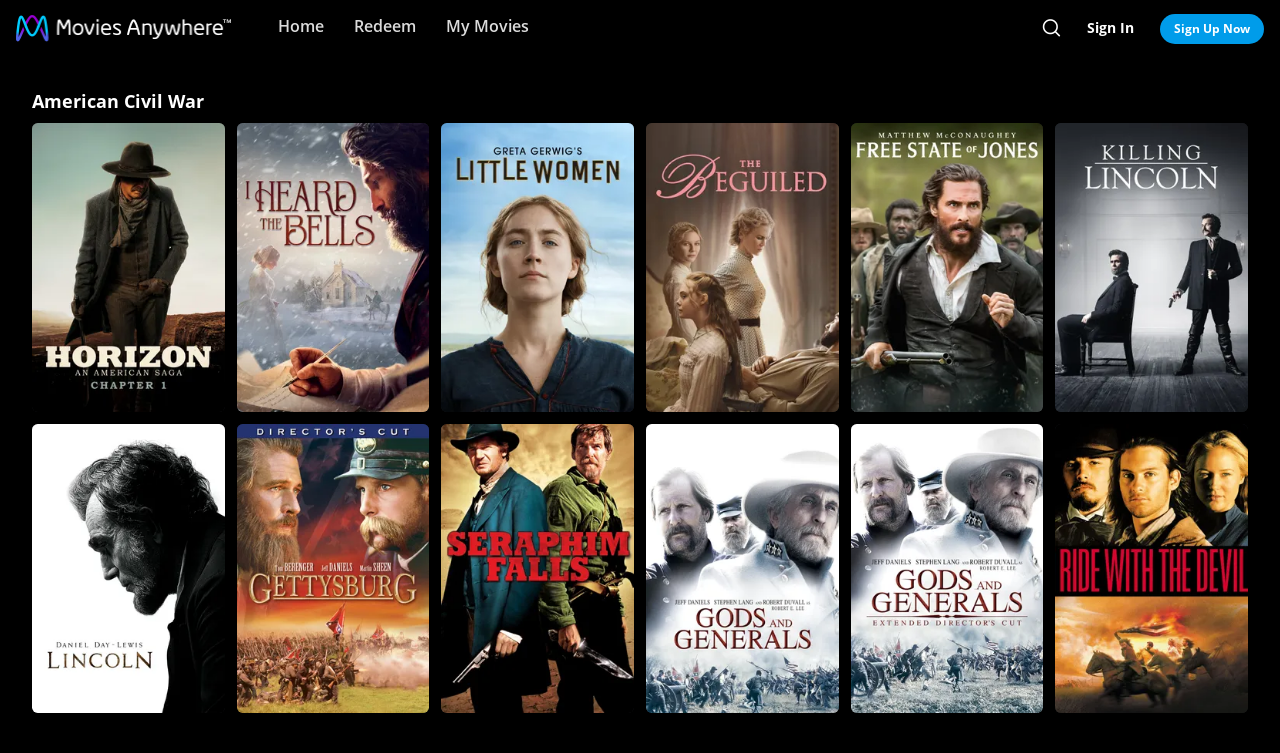

--- FILE ---
content_type: text/html; charset=utf-8
request_url: https://moviesanywhere.com/state.js?path=%2Fcollection%2Famerican-civil-war
body_size: 148464
content:
window.__APOLLO_STATE__ = {};
window.__INITIAL_STATE__ = {"notificationReducer":{"error":null,"isFetching":false,"lastReceiveAt":null,"lastRequestAt":null},"appboyReducer":{"isInitialized":false},"layoutReducer":{"hasScroll":true,"showFooter":true,"showLogo":false,"showMobileCTA":false,"showNavbar":true},"routeReducer":{"locationBeforeTransitions":null,"pathname":"\u002Fcollection\u002Famerican-civil-war","previouslyViewedRoute":null},"profileReducer":{"profileCreateReducer":{"isFetching":false},"profileDeleteReducer":{"isFetching":false},"profileEditReducer":{"isFetching":false},"profileListReducer":{"error":null,"graphiQLQuery":"","isFetching":false,"lastReceiveAt":null,"lastRequestAt":null},"profileSwitchReducer":{"error":null,"isFetching":false,"lastReceiveAt":null,"lastRequestAt":null},"profileThemeListReducer":{"isFetching":false}},"errorReducer":{},"searchReducer":{"error":null,"isPrefill":false,"lastReceiveAt":null,"lastRequestAt":null,"query":""},"authReducer":{"authSetTokensReducer":{"profileId":null,"csrf":null,"code":null,"isLoggedIn":false,"tokenType":null,"accessToken":null,"isPersistentSession":false,"coreId":null,"refreshToken":null},"authEmailCreateAccountReducer":{"email":null,"error":null,"isFetching":false,"lastReceiveAt":null,"lastRequestAt":null,"success":false},"authEmailLoginReducer":{"emailInputPrefillValue":null,"errorType":null,"infoType":null,"isFetching":false,"lastReceiveAt":null,"lastRequestAt":null},"authRefreshTokensReducer":{"errors":null,"isFetching":false,"lastReceiveAt":null,"lastRequestAt":null},"authResetPasswordReducer":{"error":null,"isFetching":false,"isTokenExpired":false,"lastReceiveAt":null,"lastRequestAt":null},"authSendResetPasswordReducer":{"email":null,"error":null,"isFetching":false,"lastReceiveAt":null,"lastRequestAt":null},"authSocialCreateAccountReducer":{"error":null,"isFetching":false,"lastReceiveAt":null,"lastRequestAt":null},"authSocialLoginReducer":{"email":null,"error":null,"isFetching":false,"lastReceiveAt":null,"lastRequestAt":null,"providerName":null}},"offCanvasReducer":{"isActive":false},"toastReducer":[],"router":{"location":{"pathname":"\u002Fcollection\u002Famerican-civil-war","search":"","hash":"","key":"589kco"},"action":"POP"},"entitiesReducer":{"AccountProfile":{"undefined":{"preferences":{"setsEducationalBannerDismissed":false,"setsSortPreferences":{}}}},"Retailers":{"iTunes":{"footnote":null,"unlinkingUrl":"https:\u002F\u002Fretailer.moviesanywhere.com\u002Fapi\u002Flinks\u002FAPL","requireStudioSharing":false,"isLinked":false,"legalText":null,"linkingUrl":"https:\u002F\u002Fretailer.moviesanywhere.com\u002Fapi\u002Flinks\u002FAPL\u002Finitiate","fullColorImage":{"alt":"iTunes","url":"\u002F\u002Fimages.moviesanywhere.com\u002Fstatic\u002Flinkingprovider\u002Ffull\u002Fcolor\u002Fitunes\u002Fb747a3b3e53c089c4c9089cd38c7262f"},"promoId":null,"name":"iTunes","vppaUnlinkingUrl":"https:\u002F\u002Fretailer.moviesanywhere.com\u002Fapi\u002Flinks\u002FAPL\u002Fvppa","linkStatus":"neverLinked","serviceType":"retailer","initiateLink":{"allowedReturnDomains":[],"deeplinkKey":"apple","linkUrl":"https:\u002F\u002Fretailer.moviesanywhere.com\u002Fapi\u002Flinks\u002FviaRetailer\u002FAPL","returnUrl":"https:\u002F\u002Fitunes.apple.com\u002Fus\u002Fmovies"},"squareColorImage":{"url":"\u002F\u002Fimages.moviesanywhere.com\u002Fstatic\u002Flinkingprovider\u002Fsquare\u002Fcolor\u002Fitunes\u002Fee59914314e2b16dc597956c26ac112f"},"fullDarkImage":{"alt":"iTunes","url":"\u002F\u002Fimages.moviesanywhere.com\u002Fstatic\u002Flinkingprovider\u002Ffull\u002Fdark\u002Fitunes\u002Fadde30ec769d088d9429147b33c8cf62"},"showJit":false,"id":"iTunes","previouslyLinked":false,"businessKey":"APL"},"amazon":{"footnote":null,"unlinkingUrl":"https:\u002F\u002Fretailer.moviesanywhere.com\u002Fapi\u002Flinks\u002FAMZ","requireStudioSharing":false,"isLinked":false,"legalText":null,"linkingUrl":"https:\u002F\u002Fretailer.moviesanywhere.com\u002Fapi\u002Flinks\u002FAMZ\u002Finitiate","fullColorImage":{"alt":"Prime Video","url":"\u002F\u002Fimages.moviesanywhere.com\u002Fstatic\u002Flinkingprovider\u002Ffull\u002Fcolor\u002Famazon\u002F109343903d427d2fa1fb2f435b5153d5"},"promoId":null,"name":"Prime Video","vppaUnlinkingUrl":"https:\u002F\u002Fretailer.moviesanywhere.com\u002Fapi\u002Flinks\u002FAMZ\u002Fvppa","linkStatus":"neverLinked","serviceType":"retailer","initiateLink":{"allowedReturnDomains":[],"deeplinkKey":"amazon","linkUrl":"https:\u002F\u002Fretailer.moviesanywhere.com\u002Fapi\u002Flinks\u002FviaRetailer\u002FAMZ","returnUrl":"https:\u002F\u002Fwww.amazon.com\u002Fgp\u002Fvideo\u002Fstorefront\u002F"},"squareColorImage":{"url":"\u002F\u002Fimages.moviesanywhere.com\u002Fstatic\u002Flinkingprovider\u002Fsquare\u002Fcolor\u002Famazon\u002F2a2e252428777e7bb29fc52ec446d1f2"},"fullDarkImage":{"alt":"Prime Video","url":"\u002F\u002Fimages.moviesanywhere.com\u002Fstatic\u002Flinkingprovider\u002Ffull\u002Fdark\u002Famazon\u002F2e6da5a8ab478dab6f023631ad4b4b95"},"showJit":false,"id":"amazon","previouslyLinked":false,"businessKey":"AMZ"},"vudu":{"footnote":null,"unlinkingUrl":"https:\u002F\u002Fretailer.moviesanywhere.com\u002Fapi\u002Flinks\u002FVUD","requireStudioSharing":false,"isLinked":false,"legalText":null,"linkingUrl":"https:\u002F\u002Fretailer.moviesanywhere.com\u002Fapi\u002Flinks\u002FVUD\u002Finitiate","fullColorImage":{"alt":"Fandango at Home","url":"\u002F\u002Fimages.moviesanywhere.com\u002Fhero\u002F753e1909d707428bd6f10877ce6567a6"},"promoId":null,"name":"Fandango at Home","vppaUnlinkingUrl":"https:\u002F\u002Fretailer.moviesanywhere.com\u002Fapi\u002Flinks\u002FVUD\u002Fvppa","linkStatus":"neverLinked","serviceType":"retailer","initiateLink":{"allowedReturnDomains":["vudu.com"],"deeplinkKey":"vudu","linkUrl":"https:\u002F\u002Fretailer.moviesanywhere.com\u002Fapi\u002Flinks\u002FviaRetailer\u002FVUD","returnUrl":"http:\u002F\u002Fwww.vudu.com\u002F"},"squareColorImage":{"url":"\u002F\u002Fimages.moviesanywhere.com\u002Fhero\u002Fd89f7b164bf54887ce846743fe130f2c"},"fullDarkImage":{"alt":"Fandango at Home","url":"\u002F\u002Fimages.moviesanywhere.com\u002Fhero\u002Fe5ae80922ff88aee0d35d38800a5ea87"},"showJit":false,"id":"vudu","previouslyLinked":false,"businessKey":"VUD"},"google":{"footnote":null,"unlinkingUrl":"https:\u002F\u002Fretailer.moviesanywhere.com\u002Fapi\u002Flinks\u002FGOO","requireStudioSharing":false,"isLinked":false,"legalText":null,"linkingUrl":"https:\u002F\u002Fretailer.moviesanywhere.com\u002Fapi\u002Flinks\u002FGOO\u002Finitiate","fullColorImage":{"alt":"Google Play\u002FYouTube","url":"\u002F\u002Fimages.moviesanywhere.com\u002Fstatic\u002Flinkingprovider\u002Ffull\u002Fcolor\u002Fgoogle\u002Fed4b7571c878af96c2beaf0ae6438fbe"},"promoId":null,"name":"Google Play\u002FYouTube","vppaUnlinkingUrl":"https:\u002F\u002Fretailer.moviesanywhere.com\u002Fapi\u002Flinks\u002FGOO\u002Fvppa","linkStatus":"neverLinked","serviceType":"retailer","initiateLink":{"allowedReturnDomains":[],"deeplinkKey":"google","linkUrl":"https:\u002F\u002Fretailer.moviesanywhere.com\u002Fapi\u002Flinks\u002FviaRetailer\u002FGOO","returnUrl":"https:\u002F\u002Fplay.google.com\u002Fstore\u002Fmovies"},"squareColorImage":{"url":"\u002F\u002Fimages.moviesanywhere.com\u002Fstatic\u002Flinkingprovider\u002Fsquare\u002Fcolor\u002Fgoogle\u002Ff32448bac3d0f09b8276138e1c328671"},"fullDarkImage":{"alt":"Google Play\u002FYouTube","url":"\u002F\u002Fimages.moviesanywhere.com\u002Fstatic\u002Flinkingprovider\u002Ffull\u002Fdark\u002Fgoogle\u002F24fa787fc3845f6d702aaf34e56391cf"},"showJit":false,"id":"google","previouslyLinked":false,"businessKey":"GOO"},"comcast":{"footnote":"Xfinity Account Required","unlinkingUrl":"https:\u002F\u002Fretailer.moviesanywhere.com\u002Fapi\u002Flinks\u002FCOM","requireStudioSharing":false,"isLinked":false,"legalText":null,"linkingUrl":"https:\u002F\u002Fretailer.moviesanywhere.com\u002Fapi\u002Flinks\u002FCOM\u002Finitiate","fullColorImage":{"alt":"Comcast","url":"\u002F\u002Fimages.moviesanywhere.com\u002Fstatic\u002Flinkingprovider\u002Ffull\u002Fcolor\u002Fcomcast\u002Fe754f13e90058a15d62b9f027412497c"},"promoId":null,"name":"Comcast","vppaUnlinkingUrl":"https:\u002F\u002Fretailer.moviesanywhere.com\u002Fapi\u002Flinks\u002FCOM\u002Fvppa","linkStatus":"neverLinked","serviceType":"retailer","initiateLink":{"allowedReturnDomains":[],"deeplinkKey":"xfinity","linkUrl":"https:\u002F\u002Fretailer.moviesanywhere.com\u002Fapi\u002Flinks\u002FviaRetailer\u002FCOM","returnUrl":"https:\u002F\u002Fwww.xfinity.com\u002Fstream\u002F"},"squareColorImage":{"url":"\u002F\u002Fimages.moviesanywhere.com\u002Fstatic\u002Flinkingprovider\u002Fsquare\u002Fcolor\u002Fcomcast\u002Ffdff821e0194405184406b62b5958adf"},"fullDarkImage":{"alt":"Comcast","url":"\u002F\u002Fimages.moviesanywhere.com\u002Fstatic\u002Flinkingprovider\u002Ffull\u002Fdark\u002Fcomcast\u002F64b733af1a79352f915e087891e21a8c"},"showJit":false,"id":"comcast","previouslyLinked":false,"businessKey":"COM"},"verizon-ma":{"footnote":"Verizon Fios TV Account Required","unlinkingUrl":"https:\u002F\u002Fretailer.moviesanywhere.com\u002Fapi\u002Flinks\u002FVZN","requireStudioSharing":false,"isLinked":false,"legalText":null,"linkingUrl":"https:\u002F\u002Fretailer.moviesanywhere.com\u002Fapi\u002Flinks\u002FVZN\u002Finitiate","fullColorImage":{"alt":"Verizon Fios TV","url":"\u002F\u002Fimages.moviesanywhere.com\u002Fstatic\u002Flinkingprovider\u002Ffull\u002Fcolor\u002Fverizon\u002F524973333e679363f6c2fa69331d6205"},"promoId":null,"name":"Verizon Fios TV","vppaUnlinkingUrl":"https:\u002F\u002Fretailer.moviesanywhere.com\u002Fapi\u002Flinks\u002FVZN\u002Fvppa","linkStatus":"neverLinked","serviceType":"retailer","initiateLink":{"allowedReturnDomains":[],"deeplinkKey":"verizon","linkUrl":"https:\u002F\u002Fretailer.moviesanywhere.com\u002Fapi\u002Flinks\u002FviaRetailer\u002FVZN","returnUrl":"https:\u002F\u002Ftv.verizon.com\u002Fwatch\u002Fsettings\u002Fmoviesanywhere\u002Fcomplete"},"squareColorImage":{"url":"\u002F\u002Fimages.moviesanywhere.com\u002Fimageset\u002Fd6dfac59dd42ea309c0da01425ae39cf"},"fullDarkImage":{"alt":"Verizon Fios TV","url":"\u002F\u002Fimages.moviesanywhere.com\u002Fstatic\u002Flinkingprovider\u002Ffull\u002Fdark\u002Fverizon\u002Ff7ca19ea498bb8f5e5254e25d3843755"},"showJit":false,"id":"verizon-ma","previouslyLinked":false,"businessKey":"VZN"},"att-ma":{"footnote":"DIRECTV Service Required","unlinkingUrl":"https:\u002F\u002Fretailer.moviesanywhere.com\u002Fapi\u002Flinks\u002FATT","requireStudioSharing":false,"isLinked":false,"legalText":null,"linkingUrl":"https:\u002F\u002Fretailer.moviesanywhere.com\u002Fapi\u002Flinks\u002FATT\u002Finitiate","fullColorImage":{"alt":"DIRECTV","url":"\u002F\u002Fimages.moviesanywhere.com\u002Fa9f57602fb940036e369bd0d371d80c1\u002F1fa838fa-8dd2-4264-9d2d-3dd445685aaa"},"promoId":null,"name":"DIRECTV","vppaUnlinkingUrl":"https:\u002F\u002Fretailer.moviesanywhere.com\u002Fapi\u002Flinks\u002FATT\u002Fvppa","linkStatus":"neverLinked","serviceType":"retailer","initiateLink":{"allowedReturnDomains":[],"deeplinkKey":"directv","linkUrl":"https:\u002F\u002Fretailer.moviesanywhere.com\u002Fapi\u002Flinks\u002FviaRetailer\u002FATT","returnUrl":"https:\u002F\u002Fwww.directv.com\u002Fmovies"},"squareColorImage":{"url":"\u002F\u002Fimages.moviesanywhere.com\u002Fimageset\u002Fe220003875ad34a64f118facf0404aa8"},"fullDarkImage":{"alt":"DIRECTV","url":"\u002F\u002Fimages.moviesanywhere.com\u002Fbb8b1ff7417f5fe82c812f9f0b3d149c\u002Fe7394da8-e239-452c-b07f-3c828e31af0e"},"showJit":false,"id":"att-ma","previouslyLinked":false,"businessKey":"ATT"}},"Providers":{"providers":{"hiddenRetailers":[],"hiddenServices":[],"retailers":{"0":{"id":"iTunes","schema":"NOT_YET_CONNECTED"},"1":{"id":"amazon","schema":"NOT_YET_CONNECTED"},"2":{"id":"vudu","schema":"NOT_YET_CONNECTED"},"3":{"id":"google","schema":"NOT_YET_CONNECTED"},"4":{"id":"comcast","schema":"NOT_YET_CONNECTED"},"5":{"id":"verizon-ma","schema":"NOT_YET_CONNECTED"},"6":{"id":"att-ma","schema":"NOT_YET_CONNECTED"}},"services":[]}},"DetailAction":{"f131509988824004676a2b2fb4aec615_ecaa871856a45902":{"__typename":"DetailAction","targetTitle":"Alvarez Kelly","targetType":"MDP","targetId":"1088488e-30af-4aea-8ac6-e192e08708db","target":"\u002Fmovie\u002Falvarez-kelly","subtitle":"","title":"Detail","actionContext":"[base64]","id":"f131509988824004676a2b2fb4aec615_ecaa871856a45902"},"f131509988824004676a2b2fb4aec615_9ee9061d51359e40":{"__typename":"DetailAction","targetTitle":"The Beguiled (2017)","targetType":"MDP","targetId":"5fbfa6e4-dcb2-49d3-9871-f34860e87df6","target":"\u002Fmovie\u002Fthe-beguiled-2017","subtitle":"","title":"Detail","actionContext":"[base64]","id":"f131509988824004676a2b2fb4aec615_9ee9061d51359e40"},"f131509988824004676a2b2fb4aec615_f558af605c703736":{"__typename":"DetailAction","targetTitle":"Lincoln","targetType":"MDP","targetId":"58404c8f-c103-493f-80a8-f2220dea9307","target":"\u002Fmovie\u002Flincoln","subtitle":"","title":"Detail","actionContext":"[base64]","id":"f131509988824004676a2b2fb4aec615_f558af605c703736"},"f131509988824004676a2b2fb4aec615_7646bd1fcf1e0b86":{"__typename":"DetailAction","targetTitle":"The Outlaw Josey Wales","targetType":"MDP","targetId":"7fafe1d9-839e-4992-9f30-11d4db0286fa","target":"\u002Fmovie\u002Fthe-outlaw-josey-wales","subtitle":"","title":"Detail","actionContext":"[base64]","id":"f131509988824004676a2b2fb4aec615_7646bd1fcf1e0b86"},"f131509988824004676a2b2fb4aec615_14d4c66e78fe7bbb":{"__typename":"DetailAction","targetTitle":"Shenandoah","targetType":"MDP","targetId":"2bde437d-57e8-4b5a-b7d4-fd9101ad4975","target":"\u002Fmovie\u002Fshenandoah","subtitle":"","title":"Detail","actionContext":"[base64]","id":"f131509988824004676a2b2fb4aec615_14d4c66e78fe7bbb"},"f131509988824004676a2b2fb4aec615_1b07d4b46963b91a":{"__typename":"DetailAction","targetTitle":"Gettysburg (Director's Cut)","targetType":"MDP","targetId":"fc088964-8b9a-4d5e-a37d-c80e28d5112e","target":"\u002Fmovie\u002Fgettysburg-directors-cut-2010","subtitle":"","title":"Detail","actionContext":"[base64]","id":"f131509988824004676a2b2fb4aec615_1b07d4b46963b91a"},"f131509988824004676a2b2fb4aec615_f4b66bbc1c0a871b":{"__typename":"DetailAction","targetTitle":"Free State of Jones","targetType":"MDP","targetId":"0fb168e2-8345-4739-ab56-b456041a4d5d","target":"\u002Fmovie\u002Ffree-state-of-jones","subtitle":"","title":"Detail","actionContext":"[base64]","id":"f131509988824004676a2b2fb4aec615_f4b66bbc1c0a871b"},"f131509988824004676a2b2fb4aec615_ec78eb016bd299a":{"__typename":"DetailAction","targetTitle":"Killing Lincoln","targetType":"MDP","targetId":"c4c00467-3778-48b3-a7c5-cd6203da0931","target":"\u002Fmovie\u002Fkilling-lincoln","subtitle":"","title":"Detail","actionContext":"[base64]","id":"f131509988824004676a2b2fb4aec615_ec78eb016bd299a"},"f131509988824004676a2b2fb4aec615_8b4950a24f0552b6":{"__typename":"DetailAction","targetTitle":"Sommersby","targetType":"MDP","targetId":"0633f2bb-e20e-4f61-bc7f-90a306c83ae5","target":"\u002Fmovie\u002Fsommersby","subtitle":"","title":"Detail","actionContext":"[base64]","id":"f131509988824004676a2b2fb4aec615_8b4950a24f0552b6"},"f131509988824004676a2b2fb4aec615_86b261f3c892aa45":{"__typename":"DetailAction","targetTitle":"Major Dundee","targetType":"MDP","targetId":"347b8c09-01ed-4596-bc51-3b5f6d62a178","target":"\u002Fmovie\u002Fmajor-dundee","subtitle":"","title":"Detail","actionContext":"[base64]","id":"f131509988824004676a2b2fb4aec615_86b261f3c892aa45"},"f131509988824004676a2b2fb4aec615_78fb54c8c2421669":{"__typename":"DetailAction","targetTitle":"I Heard the Bells","targetType":"MDP","targetId":"79cb3f29-5af2-48e7-9856-5f8f3d43c69d","target":"\u002Fmovie\u002Fi-heard-the-bells-2022","subtitle":"","title":"Detail","actionContext":"[base64]","id":"f131509988824004676a2b2fb4aec615_78fb54c8c2421669"},"f131509988824004676a2b2fb4aec615_b9694373e635deca":{"__typename":"DetailAction","targetTitle":"Gunfight in Abilene","targetType":"MDP","targetId":"32d4d572-8bdf-43aa-9c3c-b31669673fe4","target":"\u002Fmovie\u002Fgunfight-in-abilene-1967","subtitle":"","title":"Detail","actionContext":"[base64]","id":"f131509988824004676a2b2fb4aec615_b9694373e635deca"},"f131509988824004676a2b2fb4aec615_357cc3b7b900e01d":{"__typename":"DetailAction","targetTitle":"How The West Was Won","targetType":"MDP","targetId":"6b75882b-3f62-43b3-8c3b-ea95263a5541","target":"\u002Fmovie\u002Fhow-the-west-was-won","subtitle":"","title":"Detail","actionContext":"[base64]","id":"f131509988824004676a2b2fb4aec615_357cc3b7b900e01d"},"f131509988824004676a2b2fb4aec615_7fc6f963d0d5ac80":{"__typename":"DetailAction","targetTitle":"Glory","targetType":"MDP","targetId":"7c2e01e3-ec67-4437-a00b-d6d7748b1952","target":"\u002Fmovie\u002Fglory","subtitle":"","title":"Detail","actionContext":"[base64]","id":"f131509988824004676a2b2fb4aec615_7fc6f963d0d5ac80"},"f131509988824004676a2b2fb4aec615_e9a4f9ed6bdcdb07":{"__typename":"DetailAction","targetTitle":"The Great Locomotive Chase","targetType":"MDP","targetId":"33adc957-579b-41c6-83ee-2d6892503576","target":"\u002Fmovie\u002Fthe-great-locomotive-chase","subtitle":"","title":"Detail","actionContext":"[base64]","id":"f131509988824004676a2b2fb4aec615_e9a4f9ed6bdcdb07"},"f131509988824004676a2b2fb4aec615_b5e0ae7e37784a18":{"__typename":"DetailAction","targetTitle":"Gods and Generals (Extended Director's Cut)","targetType":"MDP","targetId":"cbcea2a4-f706-42cc-aa89-34e6f7eba97f","target":"\u002Fmovie\u002Fgods-and-generals-extended-directors-cut","subtitle":"","title":"Detail","actionContext":"[base64]","id":"f131509988824004676a2b2fb4aec615_b5e0ae7e37784a18"},"f131509988824004676a2b2fb4aec615_dfd961ee796c83d2":{"__typename":"DetailAction","targetTitle":"Seraphim Falls","targetType":"MDP","targetId":"d38dea84-8527-477c-872d-8d78016f416f","target":"\u002Fmovie\u002Fseraphim-falls","subtitle":"","title":"Detail","actionContext":"[base64]","id":"f131509988824004676a2b2fb4aec615_dfd961ee796c83d2"},"f131509988824004676a2b2fb4aec615_c47851af4af000ab":{"__typename":"DetailAction","targetTitle":"The Beguiled","targetType":"MDP","targetId":"15ca98f8-4070-4f9f-b706-d4ee5e35755b","target":"\u002Fmovie\u002Fthe-beguiled","subtitle":"","title":"Detail","actionContext":"[base64]","id":"f131509988824004676a2b2fb4aec615_c47851af4af000ab"},"f131509988824004676a2b2fb4aec615_f8a3dcbcdc09ff98":{"__typename":"DetailAction","targetTitle":"Band of Angels","targetType":"MDP","targetId":"b4fd1e3a-19c4-4fde-86d7-04b54d641c75","target":"\u002Fmovie\u002Fband-of-angels","subtitle":"","title":"Detail","actionContext":"[base64]","id":"f131509988824004676a2b2fb4aec615_f8a3dcbcdc09ff98"},"f131509988824004676a2b2fb4aec615_f8d343b228978bf3":{"__typename":"DetailAction","targetTitle":"The Last Frontier","targetType":"MDP","targetId":"a3e2f155-9819-4d3b-b493-c0c3919bcc22","target":"\u002Fmovie\u002Fthe-last-frontier","subtitle":"","title":"Detail","actionContext":"[base64]","id":"f131509988824004676a2b2fb4aec615_f8d343b228978bf3"},"f131509988824004676a2b2fb4aec615_41ef57ab8d036d3b":{"__typename":"DetailAction","targetTitle":"Friendly Persuasion (1956)","targetType":"MDP","targetId":"f6462daa-44b3-4242-bdf2-71cb6c4c4425","target":"\u002Fmovie\u002Ffriendly-persuasion-1956","subtitle":"","title":"Detail","actionContext":"[base64]","id":"f131509988824004676a2b2fb4aec615_41ef57ab8d036d3b"},"f131509988824004676a2b2fb4aec615_2487375091efae0a":{"__typename":"DetailAction","targetTitle":"Journey to Shiloh","targetType":"MDP","targetId":"9c5311b0-57e6-4312-b3a2-e8670d7e4d9f","target":"\u002Fmovie\u002Fjourney-to-shiloh-1968","subtitle":"","title":"Detail","actionContext":"[base64]","id":"f131509988824004676a2b2fb4aec615_2487375091efae0a"},"f131509988824004676a2b2fb4aec615_7dd36c60fc69e0cd":{"__typename":"DetailAction","targetTitle":"Horizon An American Saga Chapter 1","targetType":"MDP","targetId":"3f15eadc-6f42-4a82-af48-8cfef52e6b56","target":"\u002Fmovie\u002Fhorizon-an-american-saga-chapter-1-2024","subtitle":"","title":"Detail","actionContext":"[base64]","id":"f131509988824004676a2b2fb4aec615_7dd36c60fc69e0cd"},"f131509988824004676a2b2fb4aec615_f85a3ffc1579ea11":{"__typename":"DetailAction","targetTitle":"Ride with the Devil","targetType":"MDP","targetId":"3addfb83-b4fb-40aa-aa6d-064f7e7af8fd","target":"\u002Fmovie\u002Fride-with-the-devil","subtitle":"","title":"Detail","actionContext":"[base64]","id":"f131509988824004676a2b2fb4aec615_f85a3ffc1579ea11"},"f131509988824004676a2b2fb4aec615_191915f29b06b8d2":{"__typename":"DetailAction","targetTitle":"Gods and Generals","targetType":"MDP","targetId":"9095b88e-fff5-44c9-86d8-3388d1f6c046","target":"\u002Fmovie\u002Fgods-and-generals","subtitle":"","title":"Detail","actionContext":"[base64]","id":"f131509988824004676a2b2fb4aec615_191915f29b06b8d2"},"f131509988824004676a2b2fb4aec615_51f3928ff8d2c82b":{"__typename":"DetailAction","targetTitle":"The Shadow Riders","targetType":"MDP","targetId":"713211cc-a113-462e-bda0-a77fa8455881","target":"\u002Fmovie\u002Fthe-shadow-riders","subtitle":"","title":"Detail","actionContext":"[base64]","id":"f131509988824004676a2b2fb4aec615_51f3928ff8d2c82b"},"f131509988824004676a2b2fb4aec615_2cd3e786d4c79835":{"__typename":"DetailAction","targetTitle":"A Time for Killing","targetType":"MDP","targetId":"656f6828-1d12-4ad2-97d2-b174933b338a","target":"\u002Fmovie\u002Fa-time-for-killing","subtitle":"","title":"Detail","actionContext":"[base64]","id":"f131509988824004676a2b2fb4aec615_2cd3e786d4c79835"},"f131509988824004676a2b2fb4aec615_397b255b5fec2635":{"__typename":"DetailAction","targetTitle":"Love Me Tender","targetType":"MDP","targetId":"5fe8c8ab-0dd1-433c-ac05-23d02743a66f","target":"\u002Fmovie\u002Flove-me-tender","subtitle":"","title":"Detail","actionContext":"[base64]","id":"f131509988824004676a2b2fb4aec615_397b255b5fec2635"},"f131509988824004676a2b2fb4aec615_2d3538447d1c9ed7":{"__typename":"DetailAction","targetTitle":"Gettysburg","targetType":"MDP","targetId":"2f8f4c4e-fe67-4446-977b-a6401bbac44e","target":"\u002Fmovie\u002Fgettysburg","subtitle":"","title":"Detail","actionContext":"[base64]","id":"f131509988824004676a2b2fb4aec615_2d3538447d1c9ed7"},"f131509988824004676a2b2fb4aec615_24182068f8e295b7":{"__typename":"DetailAction","targetTitle":"Little Women","targetType":"MDP","targetId":"92e60b2e-aa96-4374-ba1b-976d005e97c3","target":"\u002Fmovie\u002Flittle-women-2019","subtitle":"","title":"Detail","actionContext":"[base64]","id":"f131509988824004676a2b2fb4aec615_24182068f8e295b7"}},"BoxArtItem":{"5fbfa6e4-dcb2-49d3-9871-f34860e87df6_260513f96c6ca161":{"id":"5fbfa6e4-dcb2-49d3-9871-f34860e87df6_260513f96c6ca161","shouldOverrideImage":false,"title":"The Beguiled (2017)","badge":null,"image":{"url":"\u002F\u002Fimages.moviesanywhere.com\u002F3298a9f9db125b52bbbc90004139a57b\u002F669e4829-a94b-4689-b583-dfa84592552e"},"override":null,"primaryAction":{"id":"f131509988824004676a2b2fb4aec615_9ee9061d51359e40","schema":"DetailAction"}},"2f8f4c4e-fe67-4446-977b-a6401bbac44e_260513f96c6ca161":{"id":"2f8f4c4e-fe67-4446-977b-a6401bbac44e_260513f96c6ca161","shouldOverrideImage":false,"title":"Gettysburg","badge":null,"image":{"url":"\u002F\u002Fimages.moviesanywhere.com\u002F05438bc04a62c1f0b64f7fa2a3007cda\u002F0e5e948b-f20a-48eb-9ca4-70f2ab930520"},"override":null,"primaryAction":{"id":"f131509988824004676a2b2fb4aec615_2d3538447d1c9ed7","schema":"DetailAction"}},"347b8c09-01ed-4596-bc51-3b5f6d62a178_260513f96c6ca161":{"id":"347b8c09-01ed-4596-bc51-3b5f6d62a178_260513f96c6ca161","shouldOverrideImage":false,"title":"Major Dundee","badge":null,"image":{"url":"\u002F\u002Fimages.moviesanywhere.com\u002F87003d6b562e024aa3aaa8c79a902e57\u002Fb1371d8d-75a5-4873-889f-050bb78305a1"},"override":null,"primaryAction":{"id":"f131509988824004676a2b2fb4aec615_86b261f3c892aa45","schema":"DetailAction"}},"3f15eadc-6f42-4a82-af48-8cfef52e6b56_260513f96c6ca161":{"id":"3f15eadc-6f42-4a82-af48-8cfef52e6b56_260513f96c6ca161","shouldOverrideImage":false,"title":"Horizon An American Saga Chapter 1","badge":null,"image":{"url":"\u002F\u002Fimages.moviesanywhere.com\u002Fad39731f14935a0b797c156b6f274520\u002F5cd2b614-5217-41b1-9e6b-4fb57c7b4804"},"override":null,"primaryAction":{"id":"f131509988824004676a2b2fb4aec615_7dd36c60fc69e0cd","schema":"DetailAction"}},"2bde437d-57e8-4b5a-b7d4-fd9101ad4975_260513f96c6ca161":{"id":"2bde437d-57e8-4b5a-b7d4-fd9101ad4975_260513f96c6ca161","shouldOverrideImage":false,"title":"Shenandoah","badge":null,"image":{"url":"\u002F\u002Fimages.moviesanywhere.com\u002Ffbddca940fb3989272bcf2f3b9a241ae\u002F9cf61106-2841-4ed3-a324-947fee56d30a"},"override":null,"primaryAction":{"id":"f131509988824004676a2b2fb4aec615_14d4c66e78fe7bbb","schema":"DetailAction"}},"d38dea84-8527-477c-872d-8d78016f416f_260513f96c6ca161":{"id":"d38dea84-8527-477c-872d-8d78016f416f_260513f96c6ca161","shouldOverrideImage":false,"title":"Seraphim Falls","badge":null,"image":{"url":"\u002F\u002Fimages.moviesanywhere.com\u002Fb24835eb999b4bc13a2874c9c3aa278d\u002Fc258a2da-23fc-44b9-92bf-751266e5dc4e"},"override":null,"primaryAction":{"id":"f131509988824004676a2b2fb4aec615_dfd961ee796c83d2","schema":"DetailAction"}},"f6462daa-44b3-4242-bdf2-71cb6c4c4425_260513f96c6ca161":{"id":"f6462daa-44b3-4242-bdf2-71cb6c4c4425_260513f96c6ca161","shouldOverrideImage":false,"title":"Friendly Persuasion (1956)","badge":null,"image":{"url":"\u002F\u002Fimages.moviesanywhere.com\u002F40753c2980c17568e5d68558da3eb84d\u002F2e21d093-f1eb-4102-bc45-7e8fe7629b00"},"override":null,"primaryAction":{"id":"f131509988824004676a2b2fb4aec615_41ef57ab8d036d3b","schema":"DetailAction"}},"5fe8c8ab-0dd1-433c-ac05-23d02743a66f_260513f96c6ca161":{"id":"5fe8c8ab-0dd1-433c-ac05-23d02743a66f_260513f96c6ca161","shouldOverrideImage":false,"title":"Love Me Tender","badge":null,"image":{"url":"\u002F\u002Fimages.moviesanywhere.com\u002F6a54c22e92374073235b67960ea74b1d\u002F6e5af67c-56d7-459c-a0a2-18006e7189e3"},"override":null,"primaryAction":{"id":"f131509988824004676a2b2fb4aec615_397b255b5fec2635","schema":"DetailAction"}},"9095b88e-fff5-44c9-86d8-3388d1f6c046_260513f96c6ca161":{"id":"9095b88e-fff5-44c9-86d8-3388d1f6c046_260513f96c6ca161","shouldOverrideImage":false,"title":"Gods and Generals","badge":null,"image":{"url":"\u002F\u002Fimages.moviesanywhere.com\u002F616ca628f354c7eb3abda93df9c32232\u002F66127485-d4f6-4741-8bee-00c1071aabb0"},"override":null,"primaryAction":{"id":"f131509988824004676a2b2fb4aec615_191915f29b06b8d2","schema":"DetailAction"}},"a3e2f155-9819-4d3b-b493-c0c3919bcc22_260513f96c6ca161":{"id":"a3e2f155-9819-4d3b-b493-c0c3919bcc22_260513f96c6ca161","shouldOverrideImage":false,"title":"The Last Frontier","badge":null,"image":{"url":"\u002F\u002Fimages.moviesanywhere.com\u002F04dbd1e6d4a3bed0ad44311d5869a03b\u002Fe7474f10-45e2-46a1-8a83-f1a830c96c0c"},"override":null,"primaryAction":{"id":"f131509988824004676a2b2fb4aec615_f8d343b228978bf3","schema":"DetailAction"}},"9c5311b0-57e6-4312-b3a2-e8670d7e4d9f_260513f96c6ca161":{"id":"9c5311b0-57e6-4312-b3a2-e8670d7e4d9f_260513f96c6ca161","shouldOverrideImage":false,"title":"Journey to Shiloh","badge":null,"image":{"url":"\u002F\u002Fimages.moviesanywhere.com\u002F56c384147be5f923555637bc75029a6c\u002F7831ed01-fef3-4c64-be1b-488622a2d9bd"},"override":null,"primaryAction":{"id":"f131509988824004676a2b2fb4aec615_2487375091efae0a","schema":"DetailAction"}},"cbcea2a4-f706-42cc-aa89-34e6f7eba97f_260513f96c6ca161":{"id":"cbcea2a4-f706-42cc-aa89-34e6f7eba97f_260513f96c6ca161","shouldOverrideImage":false,"title":"Gods and Generals (Extended Director's Cut)","badge":null,"image":{"url":"\u002F\u002Fimages.moviesanywhere.com\u002Fca7070f9d722ccce08225a4d5f044ca8\u002F5b645644-8c06-4943-9bd5-6d8789aac456"},"override":null,"primaryAction":{"id":"f131509988824004676a2b2fb4aec615_b5e0ae7e37784a18","schema":"DetailAction"}},"58404c8f-c103-493f-80a8-f2220dea9307_260513f96c6ca161":{"id":"58404c8f-c103-493f-80a8-f2220dea9307_260513f96c6ca161","shouldOverrideImage":false,"title":"Lincoln","badge":null,"image":{"url":"\u002F\u002Fimages.moviesanywhere.com\u002Fd016d9e09823c599549ca21b8aefeabc\u002Fa4862f5d-ad5e-429d-9ca8-b6a1359b97b5"},"override":null,"primaryAction":{"id":"f131509988824004676a2b2fb4aec615_f558af605c703736","schema":"DetailAction"}},"656f6828-1d12-4ad2-97d2-b174933b338a_260513f96c6ca161":{"id":"656f6828-1d12-4ad2-97d2-b174933b338a_260513f96c6ca161","shouldOverrideImage":false,"title":"A Time for Killing","badge":null,"image":{"url":"\u002F\u002Fimages.moviesanywhere.com\u002Fce153cd4f6907acda676223c757c6e7d\u002F5ab238d7-f7a3-4335-a077-78fabfbd1398"},"override":null,"primaryAction":{"id":"f131509988824004676a2b2fb4aec615_2cd3e786d4c79835","schema":"DetailAction"}},"32d4d572-8bdf-43aa-9c3c-b31669673fe4_260513f96c6ca161":{"id":"32d4d572-8bdf-43aa-9c3c-b31669673fe4_260513f96c6ca161","shouldOverrideImage":false,"title":"Gunfight in Abilene","badge":null,"image":{"url":"\u002F\u002Fimages.moviesanywhere.com\u002Fe3ba7b448f4ecd34cd4a13a9028d7783\u002F4fcabfd3-41d8-4228-bf5f-736a1987eaf2"},"override":null,"primaryAction":{"id":"f131509988824004676a2b2fb4aec615_b9694373e635deca","schema":"DetailAction"}},"b4fd1e3a-19c4-4fde-86d7-04b54d641c75_260513f96c6ca161":{"id":"b4fd1e3a-19c4-4fde-86d7-04b54d641c75_260513f96c6ca161","shouldOverrideImage":false,"title":"Band of Angels","badge":null,"image":{"url":"\u002F\u002Fimages.moviesanywhere.com\u002F79fd2b008c9bd14908396d9346ed7db1\u002Fdf03d69d-3144-4575-9743-7715755d33e1"},"override":null,"primaryAction":{"id":"f131509988824004676a2b2fb4aec615_f8a3dcbcdc09ff98","schema":"DetailAction"}},"1088488e-30af-4aea-8ac6-e192e08708db_260513f96c6ca161":{"id":"1088488e-30af-4aea-8ac6-e192e08708db_260513f96c6ca161","shouldOverrideImage":false,"title":"Alvarez Kelly","badge":null,"image":{"url":"\u002F\u002Fimages.moviesanywhere.com\u002F7c0ac55d07708e9ddc89d28c72f59051\u002Fd15ef2e3-1bfe-4cfc-b5d5-b81b7ff32999"},"override":null,"primaryAction":{"id":"f131509988824004676a2b2fb4aec615_ecaa871856a45902","schema":"DetailAction"}},"c4c00467-3778-48b3-a7c5-cd6203da0931_260513f96c6ca161":{"id":"c4c00467-3778-48b3-a7c5-cd6203da0931_260513f96c6ca161","shouldOverrideImage":false,"title":"Killing Lincoln","badge":null,"image":{"url":"\u002F\u002Fimages.moviesanywhere.com\u002Fcf44d910a13e298bfdb12dccb4d185b2\u002F8571ae69-dc8b-46c6-a1aa-4764e7768c53"},"override":null,"primaryAction":{"id":"f131509988824004676a2b2fb4aec615_ec78eb016bd299a","schema":"DetailAction"}},"0633f2bb-e20e-4f61-bc7f-90a306c83ae5_260513f96c6ca161":{"id":"0633f2bb-e20e-4f61-bc7f-90a306c83ae5_260513f96c6ca161","shouldOverrideImage":false,"title":"Sommersby","badge":null,"image":{"url":"\u002F\u002Fimages.moviesanywhere.com\u002F8dbae12c386b24e9bcd41f447c89bf7f\u002F1028ac79-a283-4893-a74a-e3de65eaa836"},"override":null,"primaryAction":{"id":"f131509988824004676a2b2fb4aec615_8b4950a24f0552b6","schema":"DetailAction"}},"15ca98f8-4070-4f9f-b706-d4ee5e35755b_260513f96c6ca161":{"id":"15ca98f8-4070-4f9f-b706-d4ee5e35755b_260513f96c6ca161","shouldOverrideImage":false,"title":"The Beguiled","badge":null,"image":{"url":"\u002F\u002Fimages.moviesanywhere.com\u002Fa9ad0f9d9778b9800232d0f608d736c1\u002F5dd63468-b26a-4455-aa2a-a82b81ff3ad5"},"override":null,"primaryAction":{"id":"f131509988824004676a2b2fb4aec615_c47851af4af000ab","schema":"DetailAction"}},"33adc957-579b-41c6-83ee-2d6892503576_260513f96c6ca161":{"id":"33adc957-579b-41c6-83ee-2d6892503576_260513f96c6ca161","shouldOverrideImage":false,"title":"The Great Locomotive Chase","badge":null,"image":{"url":"\u002F\u002Fimages.moviesanywhere.com\u002Faab57369c0a00e0bfbcff2655a1f1fe3\u002F2618a780-e80f-49fc-b852-6a958024ebfc"},"override":null,"primaryAction":{"id":"f131509988824004676a2b2fb4aec615_e9a4f9ed6bdcdb07","schema":"DetailAction"}},"7fafe1d9-839e-4992-9f30-11d4db0286fa_260513f96c6ca161":{"id":"7fafe1d9-839e-4992-9f30-11d4db0286fa_260513f96c6ca161","shouldOverrideImage":false,"title":"The Outlaw Josey Wales","badge":null,"image":{"url":"\u002F\u002Fimages.moviesanywhere.com\u002F28fdb00385ceb5f701ec8692766355a5\u002F47dd222c-506e-4cb5-a888-ada5e4648114"},"override":null,"primaryAction":{"id":"f131509988824004676a2b2fb4aec615_7646bd1fcf1e0b86","schema":"DetailAction"}},"6b75882b-3f62-43b3-8c3b-ea95263a5541_260513f96c6ca161":{"id":"6b75882b-3f62-43b3-8c3b-ea95263a5541_260513f96c6ca161","shouldOverrideImage":false,"title":"How The West Was Won","badge":null,"image":{"url":"\u002F\u002Fimages.moviesanywhere.com\u002Ff8d7d3bc3699969bb3b857d72030903c\u002F8764be77-933a-42e8-b882-058b5a6bc85e"},"override":null,"primaryAction":{"id":"f131509988824004676a2b2fb4aec615_357cc3b7b900e01d","schema":"DetailAction"}},"92e60b2e-aa96-4374-ba1b-976d005e97c3_260513f96c6ca161":{"id":"92e60b2e-aa96-4374-ba1b-976d005e97c3_260513f96c6ca161","shouldOverrideImage":false,"title":"Little Women","badge":null,"image":{"url":"\u002F\u002Fimages.moviesanywhere.com\u002Fec47abbda26746ce6a2e99c8a87a3f49\u002Fad1170d1-bfa6-431b-8404-5d2aa3ef3fec"},"override":null,"primaryAction":{"id":"f131509988824004676a2b2fb4aec615_24182068f8e295b7","schema":"DetailAction"}},"fc088964-8b9a-4d5e-a37d-c80e28d5112e_260513f96c6ca161":{"id":"fc088964-8b9a-4d5e-a37d-c80e28d5112e_260513f96c6ca161","shouldOverrideImage":false,"title":"Gettysburg (Director's Cut)","badge":null,"image":{"url":"\u002F\u002Fimages.moviesanywhere.com\u002F6fa1bad71bf7f6b5c5085dca04faa236\u002F3efae476-6991-4bad-97ca-4e129a0f57c4"},"override":null,"primaryAction":{"id":"f131509988824004676a2b2fb4aec615_1b07d4b46963b91a","schema":"DetailAction"}},"79cb3f29-5af2-48e7-9856-5f8f3d43c69d_260513f96c6ca161":{"id":"79cb3f29-5af2-48e7-9856-5f8f3d43c69d_260513f96c6ca161","shouldOverrideImage":false,"title":"I Heard the Bells","badge":null,"image":{"url":"\u002F\u002Fimages.moviesanywhere.com\u002F8f470335748a37383fb9174729113032\u002F24b53549-17cd-4901-9a4e-0ca87c5ba909"},"override":null,"primaryAction":{"id":"f131509988824004676a2b2fb4aec615_78fb54c8c2421669","schema":"DetailAction"}},"0fb168e2-8345-4739-ab56-b456041a4d5d_260513f96c6ca161":{"id":"0fb168e2-8345-4739-ab56-b456041a4d5d_260513f96c6ca161","shouldOverrideImage":false,"title":"Free State of Jones","badge":null,"image":{"url":"\u002F\u002Fimages.moviesanywhere.com\u002F54b11b695015249d17f627e8facaaedc\u002F4a94539b-56bb-470d-a255-762e99476555"},"override":null,"primaryAction":{"id":"f131509988824004676a2b2fb4aec615_f4b66bbc1c0a871b","schema":"DetailAction"}},"3addfb83-b4fb-40aa-aa6d-064f7e7af8fd_260513f96c6ca161":{"id":"3addfb83-b4fb-40aa-aa6d-064f7e7af8fd_260513f96c6ca161","shouldOverrideImage":false,"title":"Ride with the Devil","badge":null,"image":{"url":"\u002F\u002Fimages.moviesanywhere.com\u002F196ce7de60f972f89cb9481459a615b9\u002F967dd5ce-62c9-4d97-8b6d-8012e12bddc4"},"override":null,"primaryAction":{"id":"f131509988824004676a2b2fb4aec615_f85a3ffc1579ea11","schema":"DetailAction"}},"713211cc-a113-462e-bda0-a77fa8455881_260513f96c6ca161":{"id":"713211cc-a113-462e-bda0-a77fa8455881_260513f96c6ca161","shouldOverrideImage":false,"title":"The Shadow Riders","badge":null,"image":{"url":"\u002F\u002Fimages.moviesanywhere.com\u002F4f89b900e4d49a7e098e099eb8353431\u002F6c352195-6361-451e-886e-ca90f5244c5e"},"override":null,"primaryAction":{"id":"f131509988824004676a2b2fb4aec615_51f3928ff8d2c82b","schema":"DetailAction"}},"7c2e01e3-ec67-4437-a00b-d6d7748b1952_260513f96c6ca161":{"id":"7c2e01e3-ec67-4437-a00b-d6d7748b1952_260513f96c6ca161","shouldOverrideImage":false,"title":"Glory","badge":null,"image":{"url":"\u002F\u002Fimages.moviesanywhere.com\u002Fba76c7a530fc8a9e37df40c04278c9d5\u002Fcf0270be-6d2c-442e-a20a-32188a807527"},"override":null,"primaryAction":{"id":"f131509988824004676a2b2fb4aec615_7fc6f963d0d5ac80","schema":"DetailAction"}}},"BoxArtGridComponent":{"eyJwIjoiL2NvbGxlY3Rpb24vYW1lcmljYW4tY2l2aWwtd2FyIiwiaSI6ImYxMzE1MDk5ODg4MjQwMDQ2NzZhMmIyZmI0YWVjNjE1In0=":{"__typename":"BoxArtGridComponent","itemsMeta":{"defaultSortOption":null,"sortOptions":[],"totalCount":46},"hasMore":true,"isFetching":false,"paginatedItems":[{"id":"3f15eadc-6f42-4a82-af48-8cfef52e6b56_260513f96c6ca161","schema":"BoxArtItem"},{"id":"79cb3f29-5af2-48e7-9856-5f8f3d43c69d_260513f96c6ca161","schema":"BoxArtItem"},{"id":"92e60b2e-aa96-4374-ba1b-976d005e97c3_260513f96c6ca161","schema":"BoxArtItem"},{"id":"5fbfa6e4-dcb2-49d3-9871-f34860e87df6_260513f96c6ca161","schema":"BoxArtItem"},{"id":"0fb168e2-8345-4739-ab56-b456041a4d5d_260513f96c6ca161","schema":"BoxArtItem"},{"id":"c4c00467-3778-48b3-a7c5-cd6203da0931_260513f96c6ca161","schema":"BoxArtItem"},{"id":"58404c8f-c103-493f-80a8-f2220dea9307_260513f96c6ca161","schema":"BoxArtItem"},{"id":"fc088964-8b9a-4d5e-a37d-c80e28d5112e_260513f96c6ca161","schema":"BoxArtItem"},{"id":"d38dea84-8527-477c-872d-8d78016f416f_260513f96c6ca161","schema":"BoxArtItem"},{"id":"9095b88e-fff5-44c9-86d8-3388d1f6c046_260513f96c6ca161","schema":"BoxArtItem"},{"id":"cbcea2a4-f706-42cc-aa89-34e6f7eba97f_260513f96c6ca161","schema":"BoxArtItem"},{"id":"3addfb83-b4fb-40aa-aa6d-064f7e7af8fd_260513f96c6ca161","schema":"BoxArtItem"},{"id":"2f8f4c4e-fe67-4446-977b-a6401bbac44e_260513f96c6ca161","schema":"BoxArtItem"},{"id":"0633f2bb-e20e-4f61-bc7f-90a306c83ae5_260513f96c6ca161","schema":"BoxArtItem"},{"id":"7c2e01e3-ec67-4437-a00b-d6d7748b1952_260513f96c6ca161","schema":"BoxArtItem"},{"id":"713211cc-a113-462e-bda0-a77fa8455881_260513f96c6ca161","schema":"BoxArtItem"},{"id":"7fafe1d9-839e-4992-9f30-11d4db0286fa_260513f96c6ca161","schema":"BoxArtItem"},{"id":"15ca98f8-4070-4f9f-b706-d4ee5e35755b_260513f96c6ca161","schema":"BoxArtItem"},{"id":"9c5311b0-57e6-4312-b3a2-e8670d7e4d9f_260513f96c6ca161","schema":"BoxArtItem"},{"id":"656f6828-1d12-4ad2-97d2-b174933b338a_260513f96c6ca161","schema":"BoxArtItem"},{"id":"32d4d572-8bdf-43aa-9c3c-b31669673fe4_260513f96c6ca161","schema":"BoxArtItem"},{"id":"1088488e-30af-4aea-8ac6-e192e08708db_260513f96c6ca161","schema":"BoxArtItem"},{"id":"2bde437d-57e8-4b5a-b7d4-fd9101ad4975_260513f96c6ca161","schema":"BoxArtItem"},{"id":"347b8c09-01ed-4596-bc51-3b5f6d62a178_260513f96c6ca161","schema":"BoxArtItem"},{"id":"6b75882b-3f62-43b3-8c3b-ea95263a5541_260513f96c6ca161","schema":"BoxArtItem"},{"id":"b4fd1e3a-19c4-4fde-86d7-04b54d641c75_260513f96c6ca161","schema":"BoxArtItem"},{"id":"f6462daa-44b3-4242-bdf2-71cb6c4c4425_260513f96c6ca161","schema":"BoxArtItem"},{"id":"5fe8c8ab-0dd1-433c-ac05-23d02743a66f_260513f96c6ca161","schema":"BoxArtItem"},{"id":"33adc957-579b-41c6-83ee-2d6892503576_260513f96c6ca161","schema":"BoxArtItem"},{"id":"a3e2f155-9819-4d3b-b493-c0c3919bcc22_260513f96c6ca161","schema":"BoxArtItem"}],"title":null,"actionContext":"[base64]","id":"eyJwIjoiL2NvbGxlY3Rpb24vYW1lcmljYW4tY2l2aWwtd2FyIiwiaSI6ImYxMzE1MDk5ODg4MjQwMDQ2NzZhMmIyZmI0YWVjNjE1In0=","refresh":false}},"Page":{"\u002Fcollection\u002Famerican-civil-war":{"slug":"\u002Fcollection\u002Famerican-civil-war","title":"American Civil War","components":[{"id":"eyJwIjoiL2NvbGxlY3Rpb24vYW1lcmljYW4tY2l2aWwtd2FyIiwiaSI6ImYxMzE1MDk5ODg4MjQwMDQ2NzZhMmIyZmI0YWVjNjE1In0=","schema":"BoxArtGridComponent"}],"exception":null,"metaTags":[{"name":"description","value":"Watch movies online with Movies Anywhere. Stream movies from Disney, Fox, Sony, Universal, and Warner Bros. Connect your digital accounts and import your movies from Apple iTunes, Amazon Prime Video, Fandango at Home, Xfinity, Google Play\u002FYouTube, Verizon Fios TV, and DIRECTV. Download the app. Watch instantly or save offline for later. Available on mobile devices and your TV."},{"name":"og:image","value":"https:\u002F\u002Fimages.moviesanywhere.com\u002Fmessaging\u002F9d44762b99cfbe1e79e003d66e4dd693.jpeg?r=16x9&w=2560"},{"name":"og:title","value":"American Civil War Collection on Movies Anywhere"}]}}},"playerReducer":{"isPlaying":false,"playerDataId":null,"chapters":{},"playableId":null,"guid":null,"errors":null,"supportsUHD":false,"captions":[],"chaptersJson":{},"isActive":false,"supportsHDR10":false,"isFetchingEndData":[],"duration":0,"screenPassEligible":null,"bookmark":0,"title":null,"sources":[],"type":null,"image":null,"supportsDolbyVision":false,"playerId":null,"audioTracks":[],"bif":[]},"redeemViewReducer":{"hasUrlRedeemCode":false,"isPicklistLimitError":false,"isPicklistRedeem":false,"layoutState":"noHeader","previousRedeemFlowState":null,"redeemFlowState":null,"selectedMovieIds":[]},"funnelDataReducer":{},"playerSupportsVolumeReducer":{"isFetching":false,"lastReceiveAt":null,"lastRequestAt":null,"supportsVolume":null},"libraryManagementReducer":{"fetchSuggestedListsReducer":{"error":null,"isFetching":false,"lastReceiveAt":null,"lastRequestAt":null},"fetchListByIdReducer":{"error":null,"isFetching":false,"items":null,"lastReceiveAt":null,"lastRequestAt":null,"listId":null},"deleteListsReducer":{"error":null,"isFetching":false,"lastReceiveAt":null,"lastRequestAt":null,"listIds":[]},"fetchSuggestedTopListsReducer":{"error":null,"isFetching":false,"lastReceiveAt":null,"lastRequestAt":null},"pickableLibrarySearchReducer":{"error":null,"isFetching":false,"lastReceiveAt":null,"lastRequestAt":null},"updateListReducer":{"error":null,"isFetching":false,"lastReceiveAt":null,"lastRequestAt":null,"listId":null},"addSuggestedListReducer":{},"sortListReducer":{"error":null,"isFetching":false,"lastReceiveAt":null,"lastRequestAt":null},"renameListReducer":{"error":null,"isFetching":false,"lastReceiveAt":null,"lastRequestAt":null},"fetchSuggestedByIdReducer":{"error":null,"isFetching":false,"lastReceiveAt":null,"lastRequestAt":null,"listId":null},"createListReducer":{"error":null,"isFetching":false,"lastReceiveAt":null,"lastRequestAt":null,"listId":null},"updateCollectionOfListsReducer":{"error":null,"isFetching":false,"lastReceiveAt":null,"lastRequestAt":null},"deleteMoviesFromListReducer":{"error":null,"isFetching":false,"isSuccessful":null,"lastReceiveAt":null,"lastRequestAt":null,"listId":null,"movieIds":[]},"fetchMyListsReducer":{"error":null,"isFetching":false,"lastReceiveAt":null,"lastRequestAt":null}},"i18nReducer":{"language":"en","lastReceiveAt":1769532102267,"lastRequestAt":1769532102267,"locale":"en","messages":{},"region":"US"},"mySetsReducer":{"fetchMySetsReducer":{"error":null,"isFetching":false,"lastReceiveAt":null,"lastRequestAt":null},"fetchSetReducer":{"error":null,"isFetching":false,"lastReceiveAt":null,"lastRequestAt":null}},"redeemReducer":{"lastReceiveAt":null,"validateOnly":true,"hasAuthError":false,"error":null,"lastRequestAt":null,"code":null,"redeemStatus":null,"isFetching":false,"graphiQLQuery":"","hasPicklist":false,"redeemMethod":null,"pageInfo":null},"graphQLSortOptionReducer":{},"chromecastReducer":{"activeTrackIds":[],"isActive":false,"isAvailable":false,"playerDataId":null,"tracks":[]},"tempEntitlementReducer":{"claimRedeemTempEntitlementReducer":{"code":null,"error":null,"errorResponse":null,"isFetching":false,"isSuccessful":null,"lastReceiveAt":null,"lastRequestAt":null,"successSlug":null},"fetchPreviewRedeemTempEntitlementReducer":{"error":null,"isFetching":false,"lastReceiveAt":null,"lastRequestAt":null},"tempEntitlementPicklistReducer":{"lastReceiveAt":null,"error":null,"lastRequestAt":null,"code":null,"info":null,"isFetching":false,"graphiQLQuery":"","rules":null,"limit":null}},"legalReducer":{"legalAcceptDataSharingReducer":{"error":null,"isFetching":false,"lastReceiveAt":false,"lastRequest":false},"legalAcceptVppaReducer":{"error":null,"isFetching":false,"lastReceiveAt":false,"lastRequest":false},"legalTermsReducer":{"didFetch":false,"error":null,"isFetching":false,"lastReceiveAt":false,"lastRequestAt":false,"privacyPolicyHtml":null,"termsAndConditionsHtml":null,"vppaHtml":null},"legalVppaReducer":{"error":null,"isFetching":false,"lastReceiveAt":false,"lastRequestAt":false,"serviceProviderVppa":false,"state":null,"studioVppa":false}},"redirectReduxReducer":{"method":null,"to":null},"graphQLPageReducer":{"pages":{"\u002Fcollection\u002Famerican-civil-war":{"isFetching":false,"lastRequestAt":1769532102289,"lastReceiveAt":1769532102299}},"totalRequestTime":10,"totalRequests":1},"dmaMigrationReducer":{"dmaMigrationAccountReducer":{"canMigrate":false,"didFetch":false,"email":null,"error":null,"isFetching":false,"lastReceiveAt":null,"lastRequestAt":null,"movieCount":0},"dmaMigrationLoginReducer":{"dmaAccessToken":null,"error":null,"isFetching":false,"lastReceiveAt":null,"lastRequestAt":null},"dmaMigrationReducer":{"error":null,"isFetching":false,"isMigrated":false,"lastReceiveAt":null,"lastRequestAt":null},"dmaMigrationStatusReducer":{"canMigrate":false,"error":null,"isFetching":false,"lastReceiveAt":null,"lastRequestAt":null,"status":null}},"bookmarkReducer":{"error":null,"isFetching":false,"lastReceiveAt":null,"lastRequestAt":null},"installIdReducer":{"installId":null},"licensePlateReducer":{"error":null,"hasGrantedLogin":false,"isFetching":false,"lastReceiveAt":null,"lastRequestAt":null},"debugFlagsReducer":{"lastReceiveAt":null,"lastRequestAt":null},"updateEmailReducer":{"error":null,"isFetching":false,"lastReceiveAt":null,"lastRequestAt":null},"ssrReducer":{"ssrLevelReducer":{"ssrLevel":"USER"}},"retailerReducer":{"retailerInitiatedLinkingReducer":{"linkFailUrl":null,"linkSuccessUrl":null},"retailerLinkReducer":{"error":null,"isFetching":false,"lastReceiveAt":null,"lastRequestAt":null,"linkSuccess":null,"retailerKey":null},"retailerListReducer":{"error":null,"isFetching":false,"lastReceiveAt":1769532102284,"lastRequestAt":1769532102267},"retailerUnlinkReducer":{"error":null,"isFetching":false,"lastReceiveAt":null,"lastRequestAt":null,"retailer":null}},"purchaseFlowReducer":{"purchaseFlowAuthReducer":{"email":"","error":null,"firstName":"","isValid":false,"password":""},"purchaseFlowReducer":{},"purchaseFlowSharedReducer":{},"retailerInformationReducer":{"error":null,"isFetching":false,"lastReceiveAt":null,"lastRequestAt":null}},"clientConfigReducer":{"lastReceiveAt":1769532102287,"reCAPTCHAScoreThreshold":"0.5","strings":{"aboutConnecting1":"\u003Cp\u003E\u003Cspan style=\"text-decoration:underline;\"\u003EAbout Connecting and Disconnecting\u003C\u002Fspan\u003E\u003C\u002Fp\u003E\u003Cp\u003EMovies Anywhere shares personal information regarding your Movies Anywhere account, together with your video titles, descriptions, and other video activity information (collectively, “Video Data”) with each Digital Retailer to which you connect your account and its service providers.  You may disconnect your Digital Retailer account(s) from the Manage Retailers screen in your settings at any time.\u003C\u002Fp\u003E","aboutConnecting2":"\u003Cp\u003E\u003Cspan style=\"text-decoration:underline;\"\u003EMore About Disconnecting\u003C\u002Fspan\u003E\u003C\u002Fp\u003E\u003Cp\u003EHere are some things you should know about disconnecting:\u003C\u002Fp\u003E\u003Cp\u003E\u003Cul\u003E\u003Cli\u003EDisconnecting a Digital Retailer account will stop Video Data sharing by Movies Anywhere to the applicable Retailer and its service providers.\u003C\u002Fli\u003E\u003Cli\u003EWhen you disconnect a Digital Retailer, movies you have purchased through that Retailer will still be available to you in Movies Anywhere and through your account on that Digital Retailer’s service. \u003C\u002Fli\u003E\u003Cli\u003EIf at any time a Digital Retailer Account is re-connected to your Movies Anywhere Account, Video Data associated with your Movies Anywhere account will be shared with that Retailer and its service providers (including Video Data collected during any period of time during which you may have disconnected that Retailer).\u003C\u002Fli\u003E\u003C\u002Ful\u003E\u003C\u002Fp\u003E","accountSettingsButtonUpdateEmail":"Update Email","accountSettingsCommunicationsButton":"Opt In","accountSettingsCommunicationsToastError":"There was an error. Please try again.","accountSettingsCommunicationsToastUpdated":"You are now opted-in","accountSettingsField1Title":"Email","accountSettingsField2Bullets":"••••••••••••••","accountSettingsField2Title":"Password","accountSettingsResetPassword":"Reset Password","accountSettingsSectionLabel":"Account","accountSettingsTitle":"Account Settings","accountSettingsToastEmailUpdated":"Email updated to ","activateDeviceActivateBtn":"Activate","activateDeviceSuccessActivateAnotherDeviceButton":"Activate Another Device","additionalInfoPurchaseSectionHeader":"About Your Movie","additionalInfoTheatricalReleaseTBA":"TBA","androidForceUpdateText":"In order to use this application, please update to the newest version.","authCreateAccountFormSubmitButton":"I Agree","authCreateAccountLinkDoneButton":"Done","authResetPasswordSubmitButton":"Reset Password","authSendResetPasswordSubmitButton":"Reset Password","availableOnLegalText":"PRICING SUBJECT TO CHANGE. Confirm current pricing with applicable retailer.","btnContinueWithApple":"Continue with Apple","btnContinueWithEmail":"Continue with Email","btnContinueWithGoogle":"Continue with Google","closedCaptionsResetButton":"Reset to Defaults","closedCaptionsSaveButton":"Save","continueWatchingMenuContinueBtn":"Continue Watching","continueWatchingMenuRemoveBtn":"Remove From List","continueWatchingMenuRestartBtn":"Start Over","createAccountEmailFormEmailConfirmFieldValidMatch":"Email matches","createAccountEmailFormEmailConfirmFieldValidNotMatch":"Email does not match","dialogCloseButton":"","disconnectAccountBottomSheetBodyText":"This will not affect your Movies Anywhere experience. You will be able to use your new email address to sign in once you finish updating it.","disconnectAccountBottomSheetCancelButton":"Not Now","disconnectAccountBottomSheetSubmitButton":"Continue","disconnectAccountBottomSheetTitle1":"Your","disconnectAccountBottomSheetTitle2":"Sign In will be disconnected from your account","dmaMigrationConfirmButton":"Agree & Continue","dmaMigrationConfirmSwitchAccountButton":"Use a different account","dmaMigrationErrorSwitchAccountButton":"Use a different account","dmaMigrationSuccessConnectAccountsButton":"Connect Accounts","dmaMigrationSuccessMyMoviesButton":"My Movies","downloadAppBannerDownloadButton":"Download Movies Anywhere","educationBannerLearnMoreLink":"\u002Fsignup","educationBannerLearnMoreText":"Join Now","educationBannerMarkdown":"When you purchase through **Movies Anywhere**, we bring your favorite movies from your connected digital retailers together into one synced collection.","errorExploreButton":"Go Home","fandangoLinkingConfirmationText":"\u003Cp\u003E\u003Cspan style=\"text-decoration:underline;\"\u003EAbout Connecting and Disconnecting\u003C\u002Fspan\u003E\u003C\u002Fp\u003E\u003Cp\u003EMovies Anywhere shares personal information regarding your Movies Anywhere account, together with your video titles, descriptions, and other video activity information (collectively, “Video Data”) with each Digital Retailer to which you connect your account and its service providers.  You may disconnect your Digital Retailer account(s) from the Manage Retailers screen in your settings at any time.\u003C\u002Fp\u003E\u003Cp\u003E\u003Cspan style=\"text-decoration:underline;\"\u003EMore About Disconnecting\u003C\u002Fspan\u003E\u003C\u002Fp\u003E\u003Cp\u003EHere are some things you should know about disconnecting:\u003C\u002Fp\u003E\u003Cp\u003E\u003Cul\u003E\u003Cli\u003EDisconnecting a Digital Retailer account will stop Video Data sharing by Movies Anywhere to the applicable Retailer and its service providers.\u003C\u002Fli\u003E\u003Cli\u003EWhen you disconnect a Digital Retailer, movies you have purchased through that Retailer will still be available to you in Movies Anywhere and through your account on that Digital Retailer’s service. \u003C\u002Fli\u003E\u003Cli\u003EIf at any time a Digital Retailer Account is re-connected to your Movies Anywhere Account, Video Data associated with your Movies Anywhere account will be shared with that Retailer and its service providers (including Video Data collected during any period of time during which you may have disconnected that Retailer).\u003C\u002Fli\u003E\u003C\u002Ful\u003E\u003C\u002Fp\u003E","flixsterLinkingConfirmationText":"Complete Link to Flixster?","footerCopyrightText":"2025 Movies Anywhere. All Rights Reserved.","forgotPasswordBody":"Enter the email you use to sign into your Movies Anywhere account","forgotPasswordTitle":"Reset Password","helpCenterContactUrl":"https:\u002F\u002Fhelp.moviesanywhere.com\u002Fhc\u002Fen-us\u002Farticles\u002F115003866303","htmlDnssmpi":"\u003Cstyle\u003E\n    a {word-break: break-all;}\n\u003C\u002Fstyle\u003E\n\n\u003Cdiv\u003E\n    \u003Ccenter\u003E\n        \u003Ch1\u003E\"DO NOT SELL OR SHARE MY PERSONAL INFORMATION\" AND \"TARGETED ADVERTISING\" OPT OUT RIGHTS\u003C\u002Fh1\u003E\n    \u003C\u002Fcenter\u003E\n    \u003Cp\u003ELast Updated: March 12, 2024\u003C\u002Fp\u003E\n\n    \u003Cp\u003ESome states provide residents or, in some cases, their authorized agents, with the right to opt out of the “selling” or “sharing” of their personal information, or of “targeted advertising” based on their personal information.\u003C\u002Fp\u003E\n\n    \u003Cp\u003ECertain data collection and processing on our sites and applications for purposes of interest-based advertising tools may be deemed by applicable state laws as “targeted advertising,” or a “sale” or “sharing” of personal information. To submit a request to opt out of targeted advertising, or the sale or sharing of your personal information, you may click the “Do Not Sell or Share My Personal Information” link on the footer of our websites or in our application settings.  Please note that your opt-out choice is specific to the digital property and to the device and browser you are using. If you access other digital properties of Movies Anywhere, you will need to make a separate election for each. Also, if you clear your cookies on your browser or use another browser or device, you may need to opt out again. You may also choose to provide the information requested in this \u003Ca href=\"http:\u002F\u002Fprivacyportal.moviesanywhere.com\u002Fdnssmpi\"\u003Eopt out form\u003C\u002Fa\u003E, which may enable us to take action on your opt-out request more broadly than for a specific digital property, including on properties where you are a registered user.\u003C\u002Fp\u003E \n    \n    \u003Cp\u003EYou may also choose to enable online, where available, a universal tool that automatically communicates your opt-out preferences, such as the Global Privacy Control (“GPC”). We will process the GPC signal as a request to opt out. You may also use an authorized agent to submit a request to opt out on your behalf if you provide the authorized agent signed written permission to do so. Authorized agents may submit requests to opt out by visiting \u003Ca href=\"http:\u002F\u002Fprivacyportal.moviesanywhere.com\u002Fauthorizedagent\"\u003Eprivacyportal.moviesanywhere.com\u002Fauthorizedagent\u003C\u002Fa\u003E. You have the right not to receive discriminatory treatment for the exercise of your privacy rights. For more information about how we collect and use personal information, please visit our \u003Ca href=\"\u002Fprivacy-policy\"\u003EPrivacy Policy\u003C\u002Fa\u003E.\u003C\u002Fp\u003E\n\n\u003C\u002Fdiv\u003E","htmlLibmanHintBody":"This list will automatically update as your collection grows. You can still add or remove movies from this list at any time.","htmlLinkDuringRegDialogueSelectRetailerLegalBody":"\u003Cu\u003EAbout Connecting and Disconnecting\u003C\u002Fu\u003E\n\u003Cp\u003EMovies Anywhere shares personal information regarding your Movies Anywhere account, together with your video titles, descriptions, and other video activity information (collectively, \"Video Data\") with each Digital Retailer to which you connect your account and its service providers. You may disconnect your Digital Retailer account(s) from the Manage Retailers screen in your settings at any time.\u003C\u002Fp\u003E\n\u003Cu\u003EMore About Disconnecting\u003C\u002Fu\u003E\n\u003Cp\u003EHere are some things you should know about disconnecting:\u003C\u002Fp\u003E\n\u003Cul\u003E\n    \u003Cli\u003EDisconnecting a Digital Retailer account will stop Video Data sharing by Movies Anywhere to the applicable Retailer and its service providers.\u003C\u002Fli\u003E\n    \u003Cli\u003EWhen you disconnect a Digital Retailer, movies you have purchased through that Retailer will still be available to you in Movies Anywhere and through your account on that Digital Retailer's service.\u003C\u002Fli\u003E\n    \u003Cli\u003EIf at any time a Digital Retailer Account is re-connected to your Movies Anywhere Account, Video Data associated with your Movies Anywhere account will be shared with that Retailer and its service providers (including Video Data collected during any period of time during which you may have disconnected that Retailer).\u003C\u002Fli\u003E\n\u003C\u002Ful\u003E","htmlManageRewardsSubtitle":"Due to Participating Studios shutting down their Studio Rewards Programs, Movies Anywhere does not currently support reward linking. For more information, visit \u003Ca href=\"http:\u002F\u002Frewards.sony.com\"\u003Erewards.sony.com\u003C\u002Fa\u003E, \u003Ca href=\"http:\u002F\u002Fmyuniversalrewards.com\"\u003Emyuniversalrewards.com\u003C\u002Fa\u003E or \u003Ca href=\"http:\u002F\u002Fdisneymovieinsiders.com\"\u003Edisneymovieinsiders.com\u003C\u002Fa\u003E.","htmlOnboardingFacebookRemovedMessaging":"Facebook login has been removed. \u003Ca href=\"https:\u002F\u002Fhelp.moviesanywhere.com\u002Fhc\u002Fen-us\u002Farticles\u002F360057631252\"\u003ELearn more\u003C\u002Fa\u003E to see how to sign into your \u003Cb\u003EMovies Anywhere\u003C\u002Fb\u003E account.","htmlScreenPassManageSentPassesInfo":"To send a Screen Pass, select \u003Cb\u003EScreen Pass\u003C\u002Fb\u003E on the details page of any eligible title in your movie collection.","htmlScreenPassShareInfo":"To view your sent Screen Passes visit \u003Cb\u003ESettings \u003E Screen Pass\u003C\u002Fb\u003E","htmlScreenPassShareInfoPageText":"Copy URL below to share this Screen Pass with someone. To view your sent Screen Passes visit \u003Cstrong\u003EMy Movies \u003E Screen Pass.\u003C\u002Fstrong\u003E","htmlTempEntitlementsChooseMultipleText":"To choose passes and watch for a limited time, please sign in or sign up for a free Movies Anywhere account.","htmlTempEntitlementsChooseSingleText":"To choose a pass and watch for a limited time, please sign in or sign up for a free Movies Anywhere account.","htmlTempEntitlementsSingleText":"To accept this pass and watch for a limited time, please sign in or sign up for a free Movies Anywhere account.","htmlYourUsStatePrivacyRights":"\u003Cstyle\u003E\n  .header {\n      font-size:20px;\n      font-weight:400;\n  }\n  table {\n      width:100%;\n      border:1px solid #dcdcdc;\n      border-collapse: collapse;\n  }\n  table th {\n      word-wrap:break-word;\n      word-break:break-word;\n      vertical-align: bottom;\n  }\n  table td {\n      padding: 5px;\n      border:1px solid #dcdcdc;\n      word-wrap:break-word;\n      word-break:break-word;\n      vertical-align: top;\n  }\n  a {\n      word-break: break-word;\n  }\n\u003C\u002Fstyle\u003E\n\u003Cdiv\u003E\n  \u003Ccenter\u003E\n    \u003Ch1\u003EYour US State Privacy Rights\u003C\u002Fh1\u003E\n  \u003C\u002Fcenter\u003E\n\n  \u003Cp\u003ELast Modified: 1\u002F7\u002F2026\u003C\u002Fp\u003E\n\n  \u003Cp\u003E\n    This notice contains additional information relevant to residents of certain US states (including, as of January 1, 2026: California, Colorado, Connecticut, Delaware, Indiana, Iowa, Kentucky, Maryland, Minnesota, Montana, Nebraska, New Hampshire, New Jersey, Oregon, Rhode Island, Tennessee, Texas, Utah, Virginia) that have their own data privacy laws and regulations, and associated rights. Except where otherwise noted, this notice applies to residents of all US States listed above.\n  \u003C\u002Fp\u003E\n\n  \u003Cp\u003E\n    This notice contains specific disclosures about our processing of certain states’ residents’ \u003Ca href=\"#notice\"\u003Epersonal information\u003C\u002Fa\u003E, both online and offline, explains \u003Ca href=\"#rights\"\u003Eprivacy rights available to such residents\u003C\u002Fa\u003E and \u003Ca href=\"#exercise\"\u003Ehow to exercise them\u003C\u002Fa\u003E, and identifies how you can \u003Ca href=\"#contact\"\u003Econtact us\u003C\u002Fa\u003E.\n  \u003C\u002Fp\u003E\n\n  \u003Cp\u003E\n    This notice should be read in conjunction with our \u003Ca href=\"https:\u002F\u002Fmoviesanywhere.com\u002Fprivacy-policy\"\u003EPrivacy Policy\u003C\u002Fa\u003E. More information on the categories of personal information we process, the purposes for processing that information, including for targeted advertising, the categories of third parties with whom we share that information, the categories of personal information we share\u002Fsell to third parties, which may include any of the categories of information we collect, a description of our retention policies for personal data, the process for notifying you about changes to this notice, and how to contact us can be found in our Privacy Policy sections:\n    \u003Ca href=\"https:\u002F\u002Fmoviesanywhere.com\u002Fprivacy-policy#collect\"\u003EInformation We Collect\u003C\u002Fa\u003E, \n    \u003Ca href=\"https:\u002F\u002Fmoviesanywhere.com\u002Fprivacy-policy#use-of-your-information\"\u003EUse of Your Information\u003C\u002Fa\u003E,\n    \u003Ca href=\"https:\u002F\u002Fmoviesanywhere.com\u002Fprivacy-policy#sharing-your-information\"\u003ESharing Your Information\u003C\u002Fa\u003E,\n    \u003Ca href=\"https:\u002F\u002Fmoviesanywhere.com\u002Fprivacy-policy#data-security\"\u003EData Security, Integrity, and Retention\u003C\u002Fa\u003E,\n    \u003Ca href=\"https:\u002F\u002Fmoviesanywhere.com\u002Fprivacy-policy#privacy-policy-changes\"\u003EPrivacy Policy Changes\u003C\u002Fa\u003E,\n    and \u003Ca href=\"https:\u002F\u002Fmoviesanywhere.com\u002Fprivacy-policy#comments-and-questions\"\u003EComments and Questions\u003C\u002Fa\u003E.\n    Any terms not defined in this notice have the same meaning as our Privacy Policy.\n  \u003C\u002Fp\u003E\n\n  \u003Cp\u003E\u003Cstrong id=\"notice\" class=\"header\"\u003ENotice at Collection\u003C\u002Fstrong\u003E\u003C\u002Fp\u003E\n  \u003Cp\u003E\n    This “Notice at Collection” provides certain disclosures about our collection, processing, sharing, selling, targeted advertising, and retention of certain states’ residents’ personal information, including in the past 12 months.\n  \u003C\u002Fp\u003E\n\n  \u003Cp\u003E\u003Cstrong\u003ECategories of Personal Information\u003C\u002Fstrong\u003E\u003C\u002Fp\u003E\n  \u003Cp\u003E\n    The personal information we may collect is described in the \u003Ca href=\"https:\u002F\u002Fmoviesanywhere.com\u002Fprivacy-policy#collect\"\u003E“Information We Collect”\u003C\u002Fa\u003E section of our Privacy Policy, which specifically includes the following categories of personal information (as defined in applicable laws), including sensitive personal information (as defined in applicable laws):\n  \u003C\u002Fp\u003E\n  \u003Cp\u003E\n    \u003Cstrong\u003EIdentifiers\u003C\u002Fstrong\u003E, such as name, email address, username and password, postal address, telephone number, signature, IP address, and other similar identifiers.\n  \u003C\u002Fp\u003E\n  \u003Cp\u003E\n    \u003Cstrong\u003ECharacteristics of protected classifications and demographic information\u003C\u002Fstrong\u003E, such as gender, age, race, marital status, and national origin.\n  \u003C\u002Fp\u003E\n  \u003Cp\u003E\n    \u003Cstrong\u003ECommercial information\u003C\u002Fstrong\u003E, including information about your interests and consuming history or tendencies, such as products or services considered; transaction information when you request information, contact customer support, or purchase, return, request or exchange a product or service; Digital Retailer account information; information provided when you sign up for our newsletter or email list, access an offer we may provide, participate in a sweepstakes or other Promotions, or in response to surveys or other research conducted on our behalf; and information you provide in public forums.\n  \u003C\u002Fp\u003E\n  \u003Cp\u003E\n    \u003Cstrong\u003EInternet or other electronic network activity information\u003C\u002Fstrong\u003E, including your viewing activity and information regarding your interactions with us online, with a Digital Retailer (if connected with your Movies Anywhere account), and information we obtain from third parties about use of our applications on third-party platforms or devices.\n  \u003C\u002Fp\u003E\n  \u003Cp\u003E\n    \u003Cstrong\u003EApproximate geolocation data\u003C\u002Fstrong\u003E provided by a mobile device or other device or product interacting with or detected by our sites, applications, where we are permitted by law to process this information.\n  \u003C\u002Fp\u003E\n  \u003Cp\u003E\n    \u003Cstrong\u003EAudio, electronic, visual, or similar information\u003C\u002Fstrong\u003E, including telephone call recordings or other voice recordings.\n  \u003C\u002Fp\u003E\n  \u003Cp\u003E\n    \u003Cstrong\u003EInferences\u003C\u002Fstrong\u003E based on the above.\n  \u003C\u002Fp\u003E\n\n  \u003Cp\u003E\u003Cstrong\u003ECategories of Sources of Personal Information\u003C\u002Fstrong\u003E\u003C\u002Fp\u003E\n  \u003Cp\u003E\n    As further described in the \u003Ca href=\"https:\u002F\u002Fmoviesanywhere.com\u002Fprivacy-policy#collect\"\u003E“Information We Collect”\u003C\u002Fa\u003E section of our Privacy Policy, the sources from which we may collect personal information are: directly from our users, third-party sites or platforms that you connect to the Services, including \u003Ca href=\"https:\u002F\u002Fmoviesanywhere.com\u002Fparticipants#retailers\"\u003EDigital Retailer\u003C\u002Fa\u003E account information, analytics tools, social networks, advertising networks, and third-party services that update or supplement information we hold about you (for example, from trusted sources, such as data providers).  \n  \u003C\u002Fp\u003E\n\n  \u003Cp\u003E\u003Cstrong\u003EPurposes for Which Personal Information is Collected, Processed, and Disclosed\u003C\u002Fstrong\u003E\u003C\u002Fp\u003E\n  \u003Cp\u003E\n    We collect personal information so that we can best serve you, including to fulfill your requests and to share offers or information that we think you may be interested in. As further described in the \u003Ca href=\"https:\u002F\u002Fmoviesanywhere.com\u002Fprivacy-policy#use-of-your-information\"\u003E“Use of Your Information”\u003C\u002Fa\u003E section of the Privacy Policy section of our Privacy Policy, we generally collect and use the above-listed categories of personal information for the following purposes: to provide and manage our sites, applications, products, and services, and for other business or commercial purposes, such as advertising, marketing, and to improve our products and services.\n  \u003C\u002Fp\u003E\n  \u003Cp\u003E\n    To accomplish these purposes, we may specifically disclose certain data elements within the following categories of personal information: identifiers, demographic information, commercial information, Internet or other electronic network activity information, approximate geolocation data, audio, electronic, visual or similar information, and inferences drawn from the above. We may disclose each category to business partners, service providers\u002Fprocessors, government entities, and other third parties as described in the \u003Ca href=\"https:\u002F\u002Fmoviesanywhere.com\u002Fprivacy-policy#sharing-your-information\"\u003E“Sharing Your Information”\u003C\u002Fa\u003E section of our Privacy Policy.\n  \u003C\u002Fp\u003E\n  \u003Cp\u003E\n    As described above, we may process “sensitive personal information” (as defined by applicable law), including information revealing race; ethnicity; and racial, ethnic, or national origin. We do not sell or share this information, and we do not collect, use, or disclose sensitive personal information for purposes other than those permitted by applicable laws, including Section 7027(m) of the California Consumer Privacy Act regulations.\n  \u003C\u002Fp\u003E\n\n  \u003Cp\u003E\u003Cstrong\u003E“Selling,” “Sharing,” or Processing Personal Information for “Targeted Advertising”\u003C\u002Fstrong\u003E\u003C\u002Fp\u003E\n  \u003Cp\u003E\n    Certain data collection and disclosures related to you and your activity on our sites and applications, such as by third parties for purposes of interest-based advertising and social media tools, may be a “sale” or “sharing” or constitute “targeted advertising” under applicable privacy laws. As defined by such laws, we may have “sold” or “shared” or processed for “targeted advertising” certain data elements within the following categories of personal information: identifiers, demographic information, commercial information, Internet or other electronic network activity information, approximate geolocation, and inferences drawn from the above. We may have “sold,” “shared,” or disclosed for the purpose of “targeted advertising,” one or more categories to business partners and other third parties as described in the \u003Ca href=\"https:\u002F\u002Fmoviesanywhere.com\u002Fprivacy-policy#sharing-your-information\"\u003E“Sharing Your Information”\u003C\u002Fa\u003E of our Privacy Policy, including those who provide advertising, marketing, analytics, data augmentation, or audience measurement; other online third-party branded tools or functionality (such as video players); and social networks.\n  \u003C\u002Fp\u003E\n  \u003Cp\u003E\n    The purposes for which we may “sell,” “share,” or process your personal information for “targeted advertising” are to assist us with advertising, marketing, audience measurement, and other functionality related to our Services as further described in the \u003Ca href=\"https:\u002F\u002Fmoviesanywhere.com\u002Fprivacy-policy#use-of-your-information\"\u003E“Use of Your Information”\u003C\u002Fa\u003E section of our Privacy Policy.\n  \u003C\u002Fp\u003E\n  \u003Cp\u003EWe do not “sell,” “share,” or process for “targeted advertising” the personal information of known minors under 18 years of age.\u003C\u002Fp\u003E\n  \u003Cp\u003E\n    If you would like to opt out of “targeted advertising” or the “sale” or “sharing” of your personal information, you may click the “Do Not Sell or Share My Personal Information” link in our website footers or in our application settings. If you are logged in, we may be able to associate your choice with your account and apply it to data sharing across your browsers and devices. You can confirm the status of your choice or opt out or in by clicking “Do Not Sell or Share My Personal Information”. If you are not logged in, your opt-out will be specific to the device or browser on which you made your election. If you clear your tracking history or use another browser or device, you will need to opt out again. You can also submit this \u003Ca href=\"http:\u002F\u002Fprivacyportal.moviesanywhere.com\u002Fdnssmpi\"\u003Eopt-out form\u003C\u002Fa\u003E, which may enable us to apply your opt-out more broadly, for example, to stop data sharing in connection with advertising intended to reach you on platforms not operated by us (for example, social media platforms). You may enable online, where available, a universal tool that automatically communicates your opt-out, such as Global Privacy Control (“GPC”), which we will process as if you had opted out through the toggle.\n  \u003C\u002Fp\u003E\n\n  \u003Cp\u003E\u003Cstrong\u003ETimeframe for Retaining Personal Information\u003C\u002Fstrong\u003E\u003C\u002Fp\u003E\n  \u003Cp\u003E\n    We retain each category of personal information that we collect for as long as necessary to fulfill the purposes described in our \u003Ca href=\"https:\u002F\u002Fmoviesanywhere.com\u002Fprivacy-policy\"\u003EPrivacy Policy\u003C\u002Fa\u003E, including to satisfy legal or reporting requirements. What this means in practice will vary for different types of information, but the criteria assessed in the data retention analysis take into account ongoing business or legal needs for the information, for example in relation to tax, health and safety, and potential or actual disputes or investigations.\n  \u003C\u002Fp\u003E\n  \u003Cp\u003EMore information, including a description of your legal rights, can be found in the “Privacy Rights” section below.\u003C\u002Fp\u003E\n\n  \u003Cp\u003E\u003Cstrong id=\"rights\" class=\"header\"\u003EPrivacy Rights\u003C\u002Fstrong\u003E\u003C\u002Fp\u003E\n  \u003Cp\u003E\n    Residents of certain US States (including, as of January 1, 2026: California, Colorado, Connecticut, Delaware, Indiana, Iowa, Kentucky, Maryland, Minnesota, Montana, Nebraska, New Hampshire, New Jersey, Oregon, Rhode Island, Tennessee, Texas, Utah, Virginia) have rights relating to the collection, use, disclosure, and other processing of their personal information, subject to applicable legal exceptions and requirements. The exact scope of these rights may vary by state:\n  \u003C\u002Fp\u003E\n\n  \u003Cp\u003E\u003Cstrong\u003ERight to Know\u002FAccess\u003C\u002Fstrong\u003E\u003Cbr\u003E\n    You may have the right to know what personal information we have collected about you, including the categories of sources from which the personal information is collected, the business or commercial purpose for collecting, “selling,” or “sharing” personal information or processing for “targeted advertising,” the categories of third parties to whom we disclose personal information, the categories of personal information disclosed to third parties, and the specific pieces of personal information we have collected about you in a usable format.\n  \u003C\u002Fp\u003E\n\n  \u003Cp\u003E\u003Cstrong\u003ERight to Data Portability\u003C\u002Fstrong\u003E\u003Cbr\u003E\n    You may have the right to access your personal information in a portable format.\n  \u003C\u002Fp\u003E\n\n  \u003Cp\u003E\u003Cstrong\u003ERight to Delete\u003C\u002Fstrong\u003E\u003Cbr\u003E\n    You may have the right to request that we delete the personal information we have collected from or about you.\n  \u003C\u002Fp\u003E\n\n  \u003Cp\u003E\u003Cstrong\u003ERight to Correct\u003C\u002Fstrong\u003E\u003Cbr\u003E\n    You may have the right to request that we correct inaccurate personal information that we maintain about you.\n  \u003C\u002Fp\u003E\n\n  \u003Cp\u003E\u003Cstrong\u003ERight to Opt Out of Targeted Advertising, Sale, or Sharing of Personal Information\u003C\u002Fstrong\u003E\u003Cbr\u003E\n    You may have the right to “opt out” of “targeted advertising” and the “sale” or “sharing” of your personal information.\n  \u003C\u002Fp\u003E\n\n  \u003Cp\u003E\u003Cstrong\u003ERight to Request Categories of Third Parties\u003C\u002Fstrong\u003E\u003Cbr\u003E\n    You may have the right to request a list of the categories of third parties to which we have disclosed your personal information.\n  \u003C\u002Fp\u003E\n\n  \u003Cp\u003E\u003Cstrong\u003ERight to Request Specific List of Third Parties (MN, OR and RI Residents only)\u003C\u002Fstrong\u003E\u003Cbr\u003E\n    You have the right to request a list of the specific third parties to which we have disclosed or sold or may disclose or sell personal information.\n  \u003C\u002Fp\u003E\n\n  \u003Cp\u003E\u003Cstrong\u003ERight to Appeal\u003C\u002Fstrong\u003E\u003Cbr\u003E\n    Certain states permit you the right to appeal a decision we have made in connection with your privacy rights request.\n  \u003C\u002Fp\u003E\n\n  \u003Cp\u003E\u003Cstrong\u003ERight to Non-Discrimination\u003C\u002Fstrong\u003E\u003Cbr\u003E\n    You may have the right to not receive retaliatory or discriminatory treatment in connection with a request to exercise your rights. However, the exercising of the rights described below may result in a different price, rate, or quality\u002Flevel of product or service where that difference is reasonably related to the impact the right has on our relationship with you or is otherwise permitted by law.\n  \u003C\u002Fp\u003E\n\n  \u003Cp\u003E\u003Cstrong\u003ERight to Request Removal of Content (CA Residents only)\u003C\u002Fstrong\u003E\u003Cbr\u003E\n    California residents under the age of 18 may make requests to remove content.\n  \u003C\u002Fp\u003E\n\n  \u003Cp\u003E\u003Cstrong\u003EShine the Light Requests (CA Residents only)\u003C\u002Fstrong\u003E\u003Cbr\u003E\n    You have the right to request information under the Shine the Light Act.\n  \u003C\u002Fp\u003E\n\n  \u003Cp\u003E\u003Cstrong id=\"exercise\" class=\"header\"\u003EExercising Your Privacy Rights\u003C\u002Fstrong\u003E\u003C\u002Fp\u003E\n\n  \u003Cp\u003E\u003Cstrong\u003EMaking a Request to Know, Access, Delete, or Correct Your Personal Information or Request a List of Categories or Specific Third Parties\u003C\u002Fstrong\u003E\u003C\u002Fp\u003E\n  \u003Cp\u003E\n    To make a request to know, access, delete, or correct, or to request a list of categories or specific third parties, please visit \u003Ca href=\"https:\u002F\u002Fprivacyportal.moviesanywhere.com\u002Fusprivacy\"\u003Eprivacyportal.moviesanywhere.com\u002Fusprivacy\u003C\u002Fa\u003E, or email \u003Ca href=\"mailto:moviesanywhereprivacy@moviesanywhere.com\"\u003Emoviesanywhereprivacy@moviesanywhere.com\u003C\u002Fa\u003E. Before completing your request, we may need to verify your identity. We will send you a link to verify your email address and may request additional documentation or information solely for the purpose of verifying your identity.\n  \u003C\u002Fp\u003E\n\n  \u003Cp\u003E\u003Cstrong\u003EMaking Requests to Opt Out of Targeted Advertising or the Sale or Sharing of Personal Information\u003C\u002Fstrong\u003E\u003C\u002Fp\u003E\n  \u003Cp\u003E\n    To submit a request to “opt out” of “targeted advertising” or the “sale” or “sharing” of your personal information you may click on the “Do Not Sell or Share My Personal Information” link in our website footers or in our application settings. You can also submit this \u003Ca href=\"http:\u002F\u002Fprivacyportal.moviesanywhere.com\u002Fdnssmpi\"\u003Eopt-out form\u003C\u002Fa\u003E, which may enable us to apply your opt-out more broadly, for example, to stop data sharing in connection with advertising intended to reach you on platforms not operated by us (for example, social media platforms). You may also enable online, where available, a universal tool that automatically communicates your opt-out, such as GPC, which we will process as if you had opted out through the toggle.\n  \u003C\u002Fp\u003E\n\n  \u003Cp\u003E\u003Cstrong\u003ERight to Use an Authorized Agent to Make Requests\u003C\u002Fstrong\u003E\u003C\u002Fp\u003E\n  \u003Cp\u003E\n    Certain states permit you to use an authorized agent to submit a request to know or an access, deletion, correction or opt out request on your behalf. Authorized agents may submit such requests at \u003Ca href=\"https:\u002F\u002Fprivacyportal.moviesanywhere.com\u002Fauthorizedagent\"\u003Eprivacyportal.moviesanywhere.com\u002Fauthorizedagent\u003C\u002Fa\u003E. Authorized agents can make a request on your behalf if we are provided with verification of your identity and confirmation that you provided the agent with authority to act on your behalf.\n  \u003C\u002Fp\u003E\n\n  \u003Cp\u003E\u003Cstrong\u003ERequests for Removal of Content\u003C\u002Fstrong\u003E\u003C\u002Fp\u003E\n  \u003Cp\u003E\n    California residents under the age of 18 may make requests to remove content by sending an email with a detailed description of the specific content or information to be removed to \u003Ca href=\"mailto:moviesanywhereprivacy@moviesanywhere.com\"\u003Emoviesanywhereprivacy@moviesanywhere.com\u003C\u002Fa\u003E. Please be aware that such a request does not ensure complete or comprehensive removal of the content or information you have posted and that there may be circumstances in which the law does not require or allow removal even if requested.\n  \u003C\u002Fp\u003E\n\n  \u003Cp\u003E\u003Cstrong\u003EShine the Light Requests\u003C\u002Fstrong\u003E\u003C\u002Fp\u003E\n  \u003Cp\u003E\n    To make a request for information under the Shine the Light Act, please send an email to \u003Ca href=\"mailto:moviesanywhereprivacy@moviesanywhere.com\"\u003Emoviesanywhereprivacy@moviesanywhere.com\u003C\u002Fa\u003E. You must put the statement \"Your California Privacy Rights\" in the subject field. We are not responsible for notices that are not labeled or sent properly, or do not have complete information.\n  \u003C\u002Fp\u003E\n\n  \u003Cp\u003E\u003Cstrong\u003ERight to Appeal\u003C\u002Fstrong\u003E\u003C\u002Fp\u003E\n  \u003Cp\u003E\n    To appeal, you may email us at \u003Ca href=\"mailto:moviesanywhereprivacy@moviesanywhere.com\"\u003Emoviesanywhereprivacy@moviesanywhere.com\u003C\u002Fa\u003E. If you are unsatisfied with the way that we have handled your appeal, you may have the right to contact your state’s Attorney General’s Office.\n  \u003C\u002Fp\u003E\n\n  \u003Cp\u003E\u003Cstrong id=\"metrics\" class=\"header\"\u003EPrivacy Rights Metrics\u003C\u002Fstrong\u003E\u003C\u002Fp\u003E\n  \u003Cp\u003EThis data reflects all requests received from individuals in the US between January 1 and December 31, 2025.\u003C\u002Fp\u003E\n\n  \u003Ctable cellspacing=\"0\" cellpadding=\"0\"\u003E\n    \u003Ctbody\u003E\n      \u003Ctr\u003E\n        \u003Cth style=\"width: 28%;vertical-align: bottom;\"\u003E\u003Cstrong\u003ERequest Type\u003C\u002Fstrong\u003E\u003C\u002Ftd\u003E\n        \u003Cth style=\"width: 18%;vertical-align: bottom;\"\u003E\u003Cstrong\u003ERequests Received\u003C\u002Fstrong\u003E\u003C\u002Ftd\u003E\n        \u003Cth style=\"width: 18%;vertical-align: bottom;\"\u003E\u003Cstrong\u003ERequests Completed (Whole or Part)\u003C\u002Fstrong\u003E\u003C\u002Ftd\u003E\n        \u003Cth style=\"width: 18%;vertical-align: bottom;\"\u003E\u003Cstrong\u003ERequests Denied*\u003C\u002Fstrong\u003E\u003C\u002Ftd\u003E\n        \u003Cth style=\"width: 18%;vertical-align: bottom;\"\u003E\u003Cstrong\u003EAverage Days to Complete\u003C\u002Fstrong\u003E\u003C\u002Ftd\u003E\n      \u003C\u002Ftr\u003E\n      \u003Ctr\u003E\n        \u003Ctd\u003ERequest to Know\u003C\u002Ftd\u003E\n        \u003Ctd\u003E34\u003C\u002Ftd\u003E\n        \u003Ctd\u003E27\u003C\u002Ftd\u003E\n        \u003Ctd\u003E7\u003C\u002Ftd\u003E\n        \u003Ctd\u003E2\u003C\u002Ftd\u003E\n      \u003C\u002Ftr\u003E\n      \u003Ctr\u003E\n        \u003Ctd\u003ERequest to Delete\u003C\u002Ftd\u003E\n        \u003Ctd\u003E77\u003C\u002Ftd\u003E\n        \u003Ctd\u003E66\u003C\u002Ftd\u003E\n        \u003Ctd\u003E11\u003C\u002Ftd\u003E\n        \u003Ctd\u003E2\u003C\u002Ftd\u003E\n      \u003C\u002Ftr\u003E\n      \u003Ctr\u003E\n        \u003Ctd\u003ERequest to Correct\u003C\u002Ftd\u003E\n        \u003Ctd\u003E28\u003C\u002Ftd\u003E\n        \u003Ctd\u003E21\u003C\u002Ftd\u003E\n        \u003Ctd\u003E7\u003C\u002Ftd\u003E\n        \u003Ctd\u003E2\u003C\u002Ftd\u003E\n      \u003C\u002Ftr\u003E\n      \u003Ctr\u003E\n        \u003Ctd\u003EDo Not Sell My Personal Information\u003C\u002Ftd\u003E\n        \u003Ctd\u003E633\u003C\u002Ftd\u003E\n        \u003Ctd\u003E633\u003C\u002Ftd\u003E\n        \u003Ctd\u003E0\u003C\u002Ftd\u003E\n        \u003Ctd\u003E1\u003C\u002Ftd\u003E\n      \u003C\u002Ftr\u003E\n      \u003Ctr\u003E\n        \u003Ctd\u003ERight to Access\u003C\u002Ftd\u003E\n        \u003Ctd\u003E38\u003C\u002Ftd\u003E\n        \u003Ctd\u003E30\u003C\u002Ftd\u003E\n        \u003Ctd\u003E8\u003C\u002Ftd\u003E\n        \u003Ctd\u003E2\u003C\u002Ftd\u003E\n      \u003C\u002Ftr\u003E\n      \u003Ctr\u003E\n        \u003Ctd\u003EProvide Me a List of Third Parties to Which Personal Data is Disclosed\u003C\u002Ftd\u003E\n        \u003Ctd\u003E2\u003C\u002Ftd\u003E\n        \u003Ctd\u003E2\u003C\u002Ftd\u003E\n        \u003Ctd\u003E0\u003C\u002Ftd\u003E\n        \u003Ctd\u003E1\u003C\u002Ftd\u003E\n      \u003C\u002Ftr\u003E\n    \u003C\u002Ftbody\u003E\n  \u003C\u002Ftable\u003E\n\n  \u003Cp\u003E\n    * Requests may be denied in whole or in part due to various factors, including that a request was not verifiable, was not made by a consumer, was made multiple times, or called for information exempt from disclosure.\n  \u003C\u002Fp\u003E\n\n  \u003Cp\u003E\u003Cstrong id=\"contact\" class=\"header\"\u003EContact Information\u002FQuestions\u003C\u002Fstrong\u003E\u003C\u002Fp\u003E\n  \u003Cp\u003E\n    If you have a question about this notice, or our privacy policies and information practices, please send an email to\n    \u003Ca href=\"mailto:moviesanywhereprivacy@moviesanywhere.com\"\u003Emoviesanywhereprivacy@moviesanywhere.com\u003C\u002Fa\u003E.\n  \u003C\u002Fp\u003E\n\u003C\u002Fdiv\u003E","initiatedLinkingAlreadyConnectedAbandonLink":"Back to","initiatedLinkingAlreadyConnectedContinueButton":"Finish","initiatedLinkingAlreadyConnectedText":"You're already connected to","initiatedLinkingAlreadyConnectedTitle":"Already Connected","initiatedLinkingOwnerProfileContinueButton":"Got It","initiatedLinkingOwnerProfileText":"You must be signed in as an owner to update your account information.","initiatedLinkingOwnerProfileTitle":"Owner Profile Required","initiatedLinkingRetailerAbandonLink":"Cancel","initiatedLinkingRetailerConnectButton":"Connect","initiatedLinkingRetailerConnectTitle":"Connect Retailer","initiatedLinkingRetailerError":"There was an error. Please try again.","initiatedLinkingRetailerReconnectButton":"Reconnect","initiatedLinkingRetailerReconnectTitle":"Reconnect Retailer","initiatedLinkingRetailerRetryButton":"Retry","initiatedLinkingSuccessAbandonLink":"Back to","initiatedLinkingSuccessContinueButton":"Finish","initiatedLinkingSuccessText":"You're now connected to","initiatedLinkingSuccessTitle":"Success","iosForceUpdateText":"In order to use this application, please update to the newest version.","jitAbandonLink":"Go Back","jitContinueButton":"I Agree","jitText":"\u003Cp\u003EBy continuing, you understand and agree that all of the personal information and device information about your Movies Anywhere account, together with your video titles, descriptions, and other content you watch (collectively, \"Video Data\"), will be shared by Movies Anywhere in accordance with its Privacy Policy (including Video Data collected during any period of time during which you may have disconnected a Digital Retailer or turned off sharing with Participating Studios).\u003C\u002Fp\u003E\u003Cp\u003EIf you do not want your Video Data to be shared as described, you should not continue.\u003C\u002Fp\u003E\u003Cp\u003EYou can change your sharing choices at any time in your Movies Anywhere settings. For more information on Movies Anywhere’s sharing of such data and how to manage your Video Data sharing preferences, see the \u003Ca href=\"https:\u002F\u002Fmoviesanywhere.com\u002Fprivacy-policy\"\u003EMovies Anywhere Privacy Policy\u003C\u002Fa\u003E.\u003C\u002Fp\u003E","jitTitle":"","kindleForceUpdateText":"In order to use this application, please update to the newest version.","legalAboutConnectingLessButton":"Less about disconnecting","legalAboutConnectingMoreButton":"More About disconnecting","legalNotices":"\u003Cdiv\u003E\n    \u003Ch1\u003EMovies Anywhere Legal Notices\u003C\u002Fh1\u003E\n    \u003Cp\u003EAs of May 22, 2025\u003C\u002Fp\u003E\n    \u003Cp\u003E&copy; DC Comics\u003C\u002Fp\u003E\n    \u003Cp\u003E&copy; Disney\u003C\u002Fp\u003E\n    \u003Cp\u003E&copy; Disney Enterprises, Inc.\u003C\u002Fp\u003E\n    \u003Cp\u003E&copy; Disney\u002FPixar\u003C\u002Fp\u003E\n    \u003Cp\u003E&copy; DreamWorks Animation LLC\u003C\u002Fp\u003E\n    \u003Cp\u003E&copy; & &trade; Lucasfilm Ltd.\u003C\u002Fp\u003E\n    \u003Cp\u003E&copy; MARVEL\u003C\u002Fp\u003E\n    \u003Cp\u003E&copy; Sony Pictures Home Entertainment Inc.\u003C\u002Fp\u003E\n    \u003Cp\u003E&copy; Touchstone Pictures\u003C\u002Fp\u003E\n    \u003Cp\u003E&copy; Twentieth Century Fox Film Corporation\u003C\u002Fp\u003E\n    \u003Cp\u003E&copy; Universal Studios\u003C\u002Fp\u003E\n    \u003Cp\u003E&copy; Warner Bros. Entertainment Inc.\u003C\u002Fp\u003E\n    \u003Cp\u003EAirPlay&reg;, Apple&reg;, the Apple logo&reg;, Apple TV&reg;, iPad&reg;, iPad Air&reg;, iPhone&reg;, iPod Touch&reg;, iTunes&reg;, Safari&reg; are trademarks of Apple Inc., registered in the U.S. and other countries.\u003C\u002Fp\u003E\n    \u003Cp\u003EApp Store&reg; is a service mark of Apple, Inc.\u003C\u002Fp\u003E\n    \u003Cp\u003EAmazon's trademark is used under license from Amazon.com, Inc. or its affiliates.\u003C\u002Fp\u003E\n    \u003Cp\u003EGoogle and the Google Logo are registered trademarks of Google Inc.\u003C\u002Fp\u003E\n    \u003Cp\u003EAndroid&trade;, the Android Logo, Chrome&trade;, Google Cast&trade;, Google Play&trade;, and the Google Play Logo are trademarks of Google Inc.\u003C\u002Fp\u003E\n    \u003Cp\u003EMicrosoft is a trademark of the Microsoft group of companies.\u003C\u002Fp\u003E\n    \u003Cp\u003EXfinity and the Xfinity logo are registered trademarks of Comcast Corporation.\u003C\u002Fp\u003E\n    \u003Cp\u003EFandango at Home is a trademark of Fandango Media, LLC.\u003C\u002Fp\u003E\n    \u003Cp\u003EFios, Verizon, Verizon Fios, and the Verizon logo, are the registered trademarks of Verizon Trademark Services LLC.\u003C\u002Fp\u003E\n    \u003Cp\u003E&copy; DIRECTV. DIRECTV and all other DIRECTV marks are trademarks of DIRECTV, LLC.\u003C\u002Fp\u003E\n    \u003Cp\u003EROKU&reg; and the ROKU Logo are registered trademarks of Roku, Inc. in the United States and other countries.\u003C\u002Fp\u003E\n    \u003Cp\u003ELG and the LG logo are registered trademarks of LG Corp.\u003C\u002Fp\u003E\n    \u003Cp\u003E&copy; VIZIO Inc. VIZIO, Inc., the V logo, VIZIO SmartCast are trademarks or registered trademarks of VIZIO, Inc.\u003C\u002Fp\u003E\n    \u003Cp\u003ESamsung&reg; and the Samsung logo are registered trademarks of Samsung Electronics Inc.\u003C\u002Fp\u003E\n    \u003Cp\u003ELEGO, the LEGO logo and the minifigure are trademarks and\u002For copyrights of the LEGO Group.\u003C\u002Fp\u003E\n    \u003Cp\u003EBlu-ray Disc&trade;, Blu-ray&trade;, and the logos are trademarks of the Blu-ray Disc Association.\u003C\u002Fp\u003E\n    \u003Cp\u003EIOS is a trademark or registered trademark of Cisco in the U.S. and other countries.\u003C\u002Fp\u003E\n    \u003Cp\u003EFacebook and the Facebook Logo are trademarks of Facebook.\u003C\u002Fp\u003E\n    \u003Cp\u003EInternet Explorer, Windows, and Windows Vista are trademarks of Microsoft Corporation.\u003C\u002Fp\u003E\n    \u003Cp\u003EFirefox&reg; and Mozilla&reg; are registered trademarks of the Mozilla Foundation.\u003C\u002Fp\u003E\n    \u003Cp\u003EAdobe&reg; and Flash&reg; are either registered trademarks or trademarks of Adobe Systems Incorporated in the United States and\u002For other countries.\u003C\u002Fp\u003E\n    \u003Cp\u003E\"Rotten Tomatoes\", \"Certified Fresh\", \"Tomatometer\", upright bucket logo, red fresh tomato logo, green splat logo, and green spilled popcorn logo are trademarks of Fandango Media, LLC.\u003C\u002Fp\u003E\n    \u003Cp\u003EDolby, Dolby Vision, Dolby Atmos, and the double-D symbol are trademarks of Dolby Laboratories.\u003C\u002Fp\u003E\n    \u003Cp\u003EAll other brand and product names are trademarks or registered trademarks of their respective holders.\u003C\u002Fp\u003E\n\u003C\u002Fdiv\u003E","legalVideoDataSharingCancelButton":"Cancel","legalVideoDataSharingConfirmButton":"Confirm","legalVideoDataSharingSubmitButton":"Save","legalVppaReAcceptCancelButton":"Cancel","libmanAddMoviesBtn":"","libmanAlreadyInLibraryErrorHeader":"This list was already added.","libmanBackText":"Back","libmanChooserDoneBtn":"Done","libmanChooserHeader":"Add Movies","libmanChooserSubheader":"My Movies","libmanCloseText":"Close","libmanDeleteListBtn":"Delete List","libmanDeleteListConfirmationBody":"You will not lose your movies, but the list will be deleted from My Lists.","libmanDeleteListConfirmationCancelBtn":"Cancel","libmanDeleteListConfirmationDoneBtn":"Delete List","libmanDeleteListConfirmationHeader":"Delete This List?","libmanDeleteMovieConfirmationBody":"This movie will be removed from this list but will still be available in your collection.","libmanDeleteMovieConfirmationCancelBtn":"Cancel","libmanDeleteMovieConfirmationDoneBtn":"Remove Movie","libmanDeleteMovieConfirmationHeader":"Remove This Movie?","libmanEditListsDeleteButtonAlt":"Delete List","libmanEditListsGripperAlt":"Handle to drag this item","libmanEditListsHeader":"Arrange Lists","libmanEditListsUncategorizedBtn":"Uncategorized","libmanEditMoviesBtn":"","libmanEditMoviesDeleteButtonAlt":"Remove Movie","libmanEditMoviesGripperAlt":"Handle to drag this item","libmanEditMoviesHeader":"Arrange Movies","libmanEditMoviesSubheader":"Reordering movies will apply to Custom Order.","libmanEmptyEditListsMessage":"You have no lists remaining.","libmanEmptyEditMoviesMessage":"There are no movies in this list.","libmanGeneralErrorHeader":"Something went wrong.","libmanGeneralErrorRetryBtn":"Retry","libmanHintDoneBtn":"Got It","libmanHintHeader":"Automatic List","libmanHintText":"Automatic List","libmanLibraryDoesNotExistErrorBody":"The list you are trying to access does not exist.","libmanLibraryDoesNotExistErrorCancelBtn":"OK","libmanLibraryDoesNotExistErrorHeader":"Something went wrong.","libmanLibraryDoesNotExistErrorOKBtn":"OK","libmanLibraryMaxLimitReachedErrorBody":"You must delete at least one list in order to add a new one.","libmanLibraryMaxLimitReachedErrorHeader":"List Maximum Reached","libmanLibraryMaxLimitReachedErrorOkBtn":"OK","libmanListPreviewAlt":"Preview of list contents","libmanListsLabelSentenceMultiple":"lists","libmanListsLabelSentenceSingle":"list","libmanListsNavBack":"My Lists","libmanMoreOptionsText":"More Options","libmanMoviesLabelSentenceMultiple":"movies","libmanMoviesLabelSentenceSingle":"movie","libmanMoviesLabelTitleMultiple":"Movies","libmanMoviesLabelTitleSingle":"Movie","libmanNewListDefaultName":"Untitled","libmanNewListHeader":"Create a New List","libmanNewListNameDoneBtn":"Add Movies","libmanNewListSubheader":"Or add one of these list suggestions to My Lists:","libmanNewListSuggestionsCta":"","libmanRemovedText":"Removed","libmanRenameListBtn":"Edit List Name","libmanRenameListDoneBtn":"Done","libmanRenameListHeader":"Edit List Name","libmanSearchIconAlt":"Search","libmanSearchInputAlt":"Search","libmanSelectedText":"selected","libmanShareListBtn":"Share List","libmanSuggestionsAddBtn":"Add List","libmanSuggestionsEmptyMessage":"There are currently no suggestions.","libmanSuggestionsHeader":"List Suggestions","libmanSuggestionsListaddedCta":"Go To List Page","libmanSuggestionsListaddedText":"Added","libmanSuggestionsPreviewSubheader":"You can add movies and edit once the list is added.","libmanUnsavedBody":"If you leave this screen, any changes you have made will be lost. Do you want to stay and finish?","libmanUnsavedCancelBtn":"Stay on Screen","libmanUnsavedDoneBtn":"Leave and Discard Changes","libmanUnsavedHeader":"Unsaved Changes","loginEmailFormBtnContinue":"Continue","loginEmailFormForgotPasswordBtn":"Reset Password","manageRetailersConnectButton":"Connect","manageRetailersConnectedInfo":"Connected","manageRetailersDisconnectButton":"Disconnect","manageRetailersDisconnectCancelButton":"Cancel","manageRetailersDisconnectConfirmButton":"Confirm","manageRetailersErrorGenericBtn":"Try again","manageRetailersLessButton":"LESS ABOUT DISCONNECTING","manageRetailersMoreButton":"MORE ABOUT DISCONNECTING","manageRetailersReconnectButton":"Reconnect","manageRetailersSection1":"Disconnected","manageRetailersSection2":"Needs Updates","manageRetailersSection3":"Not Connected","manageRetailersSection4":"Connected","manageRetailersSubtitle":"Connect your digital retailer accounts in seconds to sync your movies to your Movies Anywhere library.      ","manageRetailersTitle":"Manage Retailers","manageRetailersUpdateButton":"Update","manageRetailersUpdateLearnMoreBody":"Connections with your favorite retailers will expire over time. We can help by sending you to those retailers that may be expiring soon to update your connections.","manageRetailersUpdateLearnMoreButton":"GOT IT","manageRetailersUpdateLearnMoreLink":"Learn More","manageRetailersUpdateLearnMoreTitle":"Update your digital retailer connections","manageRewardsConnectButton":"Get Started","manageRewardsConnectedInfo":"Connected","manageRewardsDisconnectButton":"Disconnect","manageRewardsDisconnectCancelButton":"Cancel","manageRewardsDisconnectConfirmButton":"Confirm","manageRewardsErrorGenericButton":"Try again","manageRewardsSection3":"Not Connected","manageRewardsSection4":"Connected","manageRewardsTitle":"Manage Rewards Programs","marketingOptIn1":"I would like Movies Anywhere to email me promotions, updates, and other information.","marketingOptIn2":"I would also like to receive emails with updates, offers and other information from Participating Movies Anywhere Studios and their affiliates.","myListsNoListsWithMoviesLearnCta":"Create a new List","myListsNoListsWithMoviesLearnMoreBtn":"Learn More About My Lists","myListsNoListsWithMoviesSubtext":"Create a customized list with movies from your library.","myListsNoListsWithMoviesTitle":"Create a List","myListsNoMoviesLearnMoreBtn":"Learn More About My Lists","myListsNoMoviesSubtext":"Add movies to create customized lists.","myListsNoMoviesTitle":"No Lists Available","myListsSignedOutSubtext":"Organize your movies into customized lists.","myListsSignedOutTitle":"Create Your Own Lists","myMoviesEmptyBtn":"Browse Movies","myMoviesSignedOutLoginButton":"Sign In","mySetsBackText":"My Sets","mySetsEmptyMySetsInfo":"We’re not seeing any sets in your collection yet. Check back as you add more movies!","mySetsEmptyMySetsTitle":"My Sets","mySetsInfoCompletedHeader":"COMPLETED SETS","mySetsInfoDiscoveredHeader":"SETS DISCOVERED","mySetsLearnMoreActionTitle":"Learn More","mySetsLearnMoreButtonActionTitle":"Learn More About My Sets","mySetsLearnMoreHeader":"","mySetsLearnMoreSubtitle":"Track — and grow — your collection.","mySetsLearnMoreTitle":"My Sets","navExploreDeals":"Deals","navExploreMySets":"My Sets","navForYou":"For You","navGroupHome":"Home","navGroupMovies":"My Movies","navGroupRedeem":"Redeem","navHamburgerCloseMenuButton":"","navHamburgerOpenMenuButton":"","navMoviesLists":"My Lists","navMoviesMovies":"My Movies","navMoviesScreenPass":"Screen Pass","navMyMoviesMyLists":"My Lists","navSettingsOpenMenuButton":"","navbarLoginButton":"Sign In","navbarMobileWelcomeAnonymousLoginSignup":"Sign In\u002FSign Up","navbarSignupButton":"Sign Up Now","notificationsAWeekAgoText":"Last Week","notificationsDaysAgoText":"Days Ago","notificationsDeleteNotification":"Delete Notification","notificationsDeleteNotificationError":"Unable to delete notification. Please try again.","notificationsEmptyStateBody":"Check back here for important news, updates, offers & more.","notificationsEmptyStateHeader":"You don't have any notifications. ","notificationsErrorLoadingAll":"","notificationsErrorLoadingNew":"","notificationsErrorRetry":"","notificationsLastMonthText":"1 Month Ago","notificationsLastYearText":"Last Year","notificationsMonthsAgoText":"Months Ago","notificationsSeeAll":"See All","notificationsTitle":"Notifications","notificationsTodayText":"Today","notificationsWebDropdownUnread":"You have no unread notifications.","notificationsWeeksAgoText":"Weeks Ago","notificationsYearsAgoText":"Years Ago","notificationsYesterdayText":"1 Day Ago","participantsTextRetailers":"\u003Cp\u003EAs of January 13, 2026\u003C\u002Fp\u003E\n\u003Cp\u003E\u003Cspan name=\"retailers\"\u003EDIGITAL RETAILERS\u003C\u002Fspan\u003E\u003C\u002Fp\u003E\n\u003Cp\u003EDigital Retailers include Apple iTunes, Amazon Prime Video, Fandango at Home, Google Play\u002FYouTube, Xfinity, Verizon Fios TV and DIRECTV and other providers to which you might connect your \u003Cb\u003EMovies Anywhere\u003C\u002Fb\u003E account. Digital Retailers will use the Video Data they receive for their own business, marketing, and analytics purposes in accordance with their privacy policies.\u003C\u002Fp\u003E\n\u003Cul\u003E\n    \u003Cli\u003EApple iTunes Privacy Policy available here: \u003Ca href=\"https:\u002F\u002Fwww.apple.com\u002Flegal\u002Fprivacy\u002Fen-ww\u002F\"\u003Ehttps:\u002F\u002Fwww.apple.com\u002Flegal\u002Fprivacy\u002Fen-ww\u002F\u003C\u002Fa\u003E\u003C\u002Fli\u003E\n    \u003Cli\u003EAmazon Prime Video Privacy Policy available here: \u003Ca href=\"https:\u002F\u002Fwww.amazon.com\u002Fprivacy\"\u003Ehttps:\u002F\u002Fwww.amazon.com\u002Fprivacy\u003C\u002Fa\u003E\u003C\u002Fli\u003E\n    \u003Cli\u003EFandango Privacy Policy available here: \u003Ca href=\"https:\u002F\u002Fwww.fandango.com\u002Fpolicies\u002Fprivacy-policy\"\u003Ehttps:\u002F\u002Fwww.fandango.com\u002Fpolicies\u002Fprivacy-policy\u003C\u002Fa\u003E\u003C\u002Fli\u003E\n    \u003Cli\u003EGoogle Play\u002FYouTube Privacy Policy available here: \u003Ca href=\"https:\u002F\u002Fwww.google.com\u002Fintl\u002Fen_us\u002Fpolicies\u002Fprivacy\u002F\"\u003Ehttps:\u002F\u002Fwww.google.com\u002Fintl\u002Fen_us\u002Fpolicies\u002Fprivacy\u002F\u003C\u002Fa\u003E\u003C\u002Fli\u003E\n    \u003Cli\u003EXfinity Privacy Policy available here: \u003Ca href=\"https:\u002F\u002Fwww.xfinity.com\u002Fcorporate\u002Fcustomers\u002Fpolicies\u002Fcustomerprivacy\"\u003Ehttps:\u002F\u002Fwww.xfinity.com\u002Fcorporate\u002Fcustomers\u002Fpolicies\u002Fcustomerprivacy\u003C\u002Fa\u003E and here: \u003Ca href=\"https:\u002F\u002Fmy.xfinity.com\u002Fprivacy\u002F\"\u003Ehttps:\u002F\u002Fmy.xfinity.com\u002Fprivacy\u002F\u003C\u002Fa\u003E\u003C\u002Fli\u003E\n    \u003Cli\u003EVerizon Privacy Policy available here: \u003Ca href=\"https:\u002F\u002Fwww.verizon.com\u002Fabout\u002Fprivacy\u002Fprivacy-policy-summary\"\u003Ehttps:\u002F\u002Fwww.verizon.com\u002Fabout\u002Fprivacy\u002Fprivacy-policy-summary\u003C\u002Fa\u003E\u003C\u002Fli\u003E\n    \u003Cli\u003EDIRECTV Privacy Policy available here: \u003Ca href=\"https:\u002F\u002Fwww.directv.com\u002Fccpa\u002Fdtv\u002Fprivacy\u002Fvideo-privacy-policy\u002F\"\u003Ehttps:\u002F\u002Fwww.directv.com\u002Fccpa\u002Fdtv\u002Fprivacy\u002Fvideo-privacy-policy\u002F\u003C\u002Fa\u003E\u003C\u002Fli\u003E\n\u003C\u002Ful\u003E","participantsTextServiceProviders":"\u003Cp\u003E\u003Cspan name=\"service-providers\"\u003ESERVICE PROVIDERS\u003C\u002Fspan\u003E\u003C\u002Fp\u003E\u003Cp\u003ESome aspects of the Movies Anywhere services, including, but not limited to, customer service, analytics, marketing, advertising, and operations are provided by third parties.\u003C\u002Fp\u003E","participantsTextStudios":"\u003Cp\u003E\u003Cspan name=\"studios\" id=\"studios\"\u003EPARTICIPATING STUDIOS\u003C\u002Fspan\u003E\u003C\u002Fp\u003E\n\u003Cp\u003EMovies Anywhere brings you titles from the studios listed here. Participating Studios are subject to change so please check the list of Participating Studios periodically. Participating Studios will use the Video Data they receive for their own business, marketing, and analytics purposes in accordance with their privacy policies.\u003C\u002Fp\u003E\n\u003Cul\u003E\n    \u003Cli\u003ESony Pictures Entertainment Inc.  \n        \u003Cul\u003E\n            \u003Cli\u003EPrivacy Policy available here: \u003Ca href=\"http:\u002F\u002Fwww.sonypictures.com\u002Fcorp\u002Fprivacy.html\"\u003Ehttp:\u002F\u002Fwww.sonypictures.com\u002Fcorp\u002Fprivacy.html\u003C\u002Fa\u003E\u003C\u002Fli\u003E\n            \u003Cli\u003ETerms of Use available here: \u003Ca href=\"https:\u002F\u002Fwww.sonypictures.com\u002Fcorp\u002Ftos.html\"\u003Ehttps:\u002F\u002Fwww.sonypictures.com\u002Fcorp\u002Ftos.html\u003C\u002Fa\u003E\u003C\u002Fli\u003E\n        \u003C\u002Ful\u003E\n    \u003C\u002Fli\u003E\n    \u003Cli\u003EUniversal Pictures \n        \u003Cul\u003E\n            \u003Cli\u003EPrivacy Policy available here: \u003Ca href=\"https:\u002F\u002Fwww.nbcuniversal.com\u002Fprivacy\u002Ffull-privacy-policy\"\u003Ehttps:\u002F\u002Fwww.nbcuniversal.com\u002Fprivacy\u002Ffull-privacy-policy\u003C\u002Fa\u003E\u003C\u002Fli\u003E\n            \u003Cli\u003E Terms of Use available here: \u003Ca href=\"https:\u002F\u002Fwww.uphe.com\u002Fterms-of-use\"\u003Ehttps:\u002F\u002Fwww.uphe.com\u002Fterms-of-use\u003C\u002Fa\u003E\u003C\u002Fli\u003E\n        \u003C\u002Ful\u003E\n    \u003C\u002Fli\u003E\n    \u003Cli\u003EThe Walt Disney Studios (including Twentieth Century Film) \n        \u003Cul\u003E\n            \u003Cli\u003EPrivacy Policy available here: \u003Ca href=\"https:\u002F\u002Fprivacy.thewaltdisneycompany.com\u002Fen\u002F\"\u003Ehttps:\u002F\u002Fprivacy.thewaltdisneycompany.com\u002Fen\u002F\u003C\u002Fa\u003E\u003C\u002Fli\u003E\n            \u003Cli\u003ETerms of Use available here: \u003Ca href=\"https:\u002F\u002Fdisneytermsofuse.com\"\u003Ehttps:\u002F\u002Fdisneytermsofuse.com\u003C\u002Fa\u003E\u003C\u002Fli\u003E\n        \u003C\u002Ful\u003E\n    \u003C\u002Fli\u003E\n    \u003Cli\u003EWarner Bros. Entertainment Inc. \n        \u003Cul\u003E\n            \u003Cli\u003EPrivacy Policy available here: \u003Ca href=\"https:\u002F\u002Fwww.warnerbros.com\u002Fprivacy\"\u003Ehttps:\u002F\u002Fwww.warnerbros.com\u002Fprivacy\u003C\u002Fa\u003E\u003C\u002Fli\u003E\n            \u003Cli\u003ETerms of Use available here: \u003Ca href=\"https:\u002F\u002Fpolicies.warnerbros.com\u002Fterms\u002Fen-us\u002F\"\u003Ehttps:\u002F\u002Fpolicies.warnerbros.com\u002Fterms\u002Fen-us\u002F\u003C\u002Fa\u003E\u003C\u002Fli\u003E\n        \u003C\u002Ful\u003E\n    \u003C\u002Fli\u003E\n\u003C\u002Ful\u003E","playerAutoplayFailedErrorText":"Autoplay is disabled, please press play","playerReplayBtn":"Replay","playerRestartBtn":"Start Over","profileAvatarBadgeText":"","profileDigitalRetailerEmptyBody":"Connect your digital retailers to enjoy one synced collection across your accounts.","profileDigitalRetailerEmptyLink":"Manage","profileDigitalRetailerHeader":"Digital Retailers","profileEditChangeAvatarBtn":"Change Profile Pic","profileEditSaveChangesBtn":"Save","profileEducationButton":"Choose a Profile Pic","profileEducationButtonSub":"Maybe Later","profileEducationHeader":"Welcome to Your Profile","profileFormCancelButton":"Cancel","profileManageProfilesLink":"Manage Profiles","profilePickerButton":"Save","profilePickerButtonSub":"Cancel","profilePickerLegalText":"\u003Cdiv\u003E\u003Cp\u003E If you like Harley Quinn, Pennywise, the Batman, Wonder Woman, LEGO®, or SCOOB! Profile Pic, look for Suicide Squad, IT, IT Chapter 2, Justice League, Wonder Woman, THE LEGO MOVIE™, and SCOOB! on Digital on the Home page.\u003C\u002Fp\u003E\u003Cp\u003E PENNYWISE © WBEI.  HARLEY QUINN, WONDER WOMAN and BATMAN ™ & © DC Comics. © WBEI. LEGO ™ & © The LEGO Group. SCOOBY-DOO ™ & © Hanna-Barbera.\u003C\u002Fp\u003E\u003C\u002Fdiv\u003E","profileRetailerModalButton":"Maybe Later","profileRetailerModalHeader":"Connect Retailers","profileRetailerModalManageLink":"Manage Your Retailers","profileRetailerModalSubHeader":"Connect your digital retailer accounts in seconds to bring your movies together.","profileSettingsViewProfileLink":"View Profile","profileWishlistEmptyBody1":"There are no movies on your Wishlist. Select","profileWishlistEmptyBody2Icon":"Wishlist","profileWishlistEmptyBody3":"on any movie page to add it to your own personalized Wishlist.","profileWishlistHeader":"My Wishlist","purchaseFlowBackBtn":"Back","purchaseFlowBroughtToYouBy":"Movies Anywhere is brought to you by:","purchaseFlowCloseBtn":"Close","purchaseFlowConnectRetailerBtn":"Connect Retailer","purchaseFlowCreateAccountAction":"Sign Up - Free","purchaseFlowCreateAccountLegal":"Open to U.S. residents 13+","purchaseFlowCreateAccountText":"Create your free account to continue.","purchaseFlowCreateSignInAction":"Sign In","purchaseFlowCreateSignInText":"Already have an account?","qualityDowngradeDisclaimerGeneric":"Resolution, color and audio quality may vary based on your device, browser and internet connection.","redeemButton":"Redeem","redeemConfirmationErrorModalPrimaryAction":"Contact Support","redeemConfirmationErrorModalSecondaryAction":"Back to Redeem","redeemConfirmationErrorModalTitle":"Unable to Redeem Code","redeemConfirmationScreenBackBtn":"Back","redeemConfirmationScreenPrimaryAction":"Redeem","redeemConfirmationScreenUsersLegalPrompt":"*Before clicking on the REDEEM button, please see the terms and conditions above","redeemDigitalCodesModalBody":"Look for the code in your DVD or Blu-ray™ insert, emails promotional offer, gift card, point-of-sale activation card, and more.","redeemDigitalCodesModalPrimaryAction":"","redeemDigitalCodesModalTitle":"Digital Codes","redeemFormCloseHelpModalButton":"Close","redeemHelpText1":"In select DVD or Blu-Ray packages","redeemHelpText2":"Enter your code in the 'Redeem Digital Movie Code Here' field. If you are missing a code or have lost it, please contact Movies Anywhere Customer Service.","redeemLegalText1":"Before clicking on the REDEEM button, please see the terms and conditions below*","redeemLegalText2":"\u003Cp\u003E*FOR COMBINATION PACKS: Digital codes originally packaged in a combination disc + code package (for example, a combination package that includes a DVD, Blu-ray, and\u002For 4K\u002FUHD disc(s) and a digital code) are not authorized for redemption if sold separately. By redeeming one of these codes, you are representing that you, or a member of your family, obtained the code in an original disc + code package and the code was not purchased separately. Your representation is a condition of redemption of the code and of your obtaining a license to access a digital copy of the movie. To read all terms and conditions applicable to using your Movies Anywhere account, click \u003Ca href=\"https:\u002F\u002Fmoviesanywhere.com\u002Fterms-of-use\"\u003Ehere\u003C\u002Fa\u003E. If you agree, click the REDEEM button above.\u003C\u002Fp\u003E","redeemLoginBtn":"Sign In","redeemMessageAlreadyInLibrary":"These movies are already in your library.","redeemMessageAlreadyInLibraryBtn":"Cancel","redeemOnePickerBottomBtn":"Continue","redeemPickerConfirmationHeaderMultipleMovies":"Are you sure these are the movies you want to redeem?","redeemPickerConfirmationHeaderOneMovie":"Are you sure this is the movie you want to redeem?","redeemPickerConfirmationMultipleMoviesBtn":"Redeem Movies","redeemPickerConfirmationOneMovieBtn":"Redeem Movie","redeemPickerProgressFirstStep":"Enter Code","redeemPickerProgressLastStep":"Confirm Redemption","redeemPickerProgressSecondStep":"Select Movie","redeemPickerToastTooManySelected":"You have selected the maximum number of movies. Please unselect a movie to choose a different selection.","redeemPreviewLoggedOutSignInBtn":"Sign in","redeemPreviewLoggedOutSignUpBtn":"Sign Up Now — Free","redeemPreviewLoggedOutSubText":"Already have an account?","redeemStartAndManualScreenFieldPreview":"Enter Code","redeemStartAndManualScreenPrimaryAction":"Enter","redeemStartScreenBody":"Grow your Movies Anywhere collection and watch digitally by redeeming codes from DVD or Blu-ray™ inserts, emails, and","redeemStartScreenSubHeaderBtn":"more","redeemStepOneHint":"DVD or Blu-ray Case Insert","redeemSuccessCloseBtn":"","redeemSuccessMyMoviesBtn":"Go To My Movies","redeemVPPAProfileError":"In order to redeem digital codes, you need to update your account. To continue, please switch to an owner profile.","retailerInitiatedLinkingStudioSharingAbandonLink":"Cancel","retailerInitiatedLinkingStudioSharingContinueButton":"I Agree","retailerInitiatedLinkingStudioSharingError":"There was an error. Please try again.","retailerInitiatedLinkingStudioSharingHtml":"Movies Anywhere shares your Video Data with Participating Studios, their affiliates, and service providers when you consent to such sharing.  If you continue, your Video Data will be shared with these groups.  Video Data shared with these groups will be used in accordance with each \u003Ca href=\"https:\u002F\u002Fmoviesanywhere.com\u002Fparticipants#studios\"\u003EParticipating Studios'\u003C\u002Fa\u003E respective privacy policy, including to deliver you more relevant and interesting content, marketing, advertisements, and promotions, and improve their services and products. To stop such sharing, go to the Video Data Sharing section of your \u003Ca href=\"https:\u002F\u002Fmoviesanywhere.com\u002Fsettings\u002Fconnect\"\u003EMovies Anywhere settings\u003C\u002Fa\u003E and follow the instructions.\u003C\u002Fp\u003E","retailerInitiatedLinkingStudioSharingTitle":"Studio Sharing","retailerJitText":"\u003Cp\u003EYou are about to reconnect to a Digital Retailer you previously disconnected. During the period of time that you were disconnected, your \u003Ca href=\"https:\u002F\u002Fmoviesanywhere.com\u002Fprivacy-policy#video-data-sharing\"\u003EVideo Data\u003C\u002Fa\u003E was not shared by Movies Anywhere with this Digital Retailer. By continuing, you understand and agree that all of your Video Data -- including Video Data collected during the period of time you were disconnected -- will be shared by Movies Anywhere with the Digital Retailer in accordance with its Privacy Policy once you reconnect.\u003C\u002Fp\u003E\u003Cp\u003EIf you do not want your Video Data to be shared as described, \u003Cstrong\u003E\u003Cspan style=\"font-weight:bold=;\"\u003Eyou should not continue.\u003C\u002Fspan\u003E\u003C\u002Fstrong\u003E\u003C\u002Fp\u003E\u003Cp\u003EYou can change your sharing choices at any time in your Movies Anywhere settings. For more information on Movies Anywhere's sharing of such data and how to manage your Video Data sharing preferences, see the \u003Ca href=\"https:\u002F\u002Fmoviesanywhere.com\u002Fprivacy-policy\"\u003EMovies Anywhere Privacy Policy\u003C\u002Fa\u003E.\u003C\u002Fp\u003E","retailerJitTitle":"Reconnect Retailer","retailerLinkBeforePurchaseCancelButton":"Other Retailers","retailerLinkBeforePurchaseContinueButton":"Connect to ","retailerLinkErrorButton":"Link Accounts","retailerLinkSuccessButton":"Watch on Movies Anywhere","retailerLinkTermsContinueButton":"Link Accounts","retailerLinkedPurchaseCancelButton":"Cancel","retailerLinkedPurchaseContinueButton":"Continue with ","retailerLinkedPurchaseOtherRetailersButton":"Other Retailer","retailerOfferOtherRetailersButton":"Other Retailers","retailerOfferPurchaseButton":"Purchase with ","retailerPurchaseListShowAdditionalRetailersButton":"Additional Retailers ","screenPassAcceptContinue":"Accept Screen Pass","screenPassAcceptCreateAccountTextHtml":"To accept a Screen Pass, please sign up for a \u003Cb\u003EMovies Anywhere\u003C\u002Fb\u003E account.","screenPassAcceptInfoTitle":"","screenPassAcceptInfoUrl":"https:\u002F\u002Fmoviesanywhere.com\u002Fwhat-is-screen-pass","screenPassAcceptLogIn":"Sign In","screenPassAcceptLogInText":"Already have an account?","screenPassAcceptNoPreviewText":"To get started, sign up for MOVIES ANYWHERE.","screenPassAcceptNoPreviewTitle":"You've received a Screen Pass from a friend!","screenPassAcceptOgTitle":"Accept this Screen Pass within 7 days. Registration with MOVIES ANYWHERE required. Open to U.S. residents ages 13+. Restrictions apply.","screenPassAcceptSignUp":"Sign Up for Movies Anywhere","screenPassAcceptTitle":"You've received a Screen Pass!","screenPassChooseAcceptLoggedInText":"You’ve received a Screen Pass from a friend! Choose a movie to watch from the eligible movies below.","screenPassChooseAcceptLoggedInTitle":"Choose a Movie","screenPassChooseAcceptLoggedOutText":"You’ve received a Screen Pass from a friend! Sign in or sign up for a free account to choose a movie to watch from the eligible movies below.","screenPassChooseAcceptLoggedOutTitle":"Choose a Movie","screenPassChooseAcceptNoPreviewText":"Sign in or sign up for a free account to choose a movie to watch.","screenPassChooseAcceptNoPreviewTitle":"You've received a Screen Pass from a friend!","screenPassChooseAcceptSelect":"Select Movie","screenPassChooseAcceptSelected":"Select","screenPassChooseConfirmContinue":"Accept Screen Pass","screenPassChooseConfirmText":"Is this the movie you want to choose?","screenPassChooseConfirmTitle":"Confirm Your Movie","screenPassChooseSendCancel":"Nevermind","screenPassChooseSendContinue":"Use A Screen Pass","screenPassChooseSendSubtitle":"Effective May 1, users will no longer be able to send a Screen Pass. As of June 1, the Screen Pass feature will no longer be supported. For more information, visit our Help Center. Sending a list of your Screen Pass-eligible movies to another movie lover will allow them to choose and watch a movie.","screenPassChooseSendText":"Sharing your Screen Pass-eligible movies will use one of your Screen Passes. By continuing, you acknowledge that you are sharing your entire library of Screen Pass-eligible movies with anyone who receives this Screen Pass. Individuals under 13 are not eligible for a MOVIES ANYWHERE account and should not be sent a Screen Pass. Visit the Screen Pass FAQ in the Help Center for more information.","screenPassChooseSendTitle":"Ready to Share?","screenPassGenericErrorContinue":"Ok","screenPassGenericErrorText":"The Screen Pass feature is no longer available. For more information, visit our Help Center. To enjoy the latest version of Movies Anywhere, please update your app.","screenPassGenericErrorTitle":"Screen Pass","screenPassInfoActionContinue":"Ok","screenPassInfoActionInfoTitle":"","screenPassInfoActionInfoUrl":"http:\u002F\u002Fmoviesanywhere.com\u002Fwhat-is-screen-pass","screenPassInfoActionText":"Effective May 1, users will no longer be able to send a Screen Pass. As of June 1, the Screen Pass feature will no longer be supported. For more information, visit our \u003Ca href=\"https:\u002F\u002Fhelp.moviesanywhere.com\u002Fhc\u002Fen-us\u002Farticles\u002F360040225012\"\u003EHelp Center\u003C\u002Fa\u003E.\u003Cbr\u003E\u003Cbr\u003EThis movie is \u003Cstrong\u003EScreen Pass\u003C\u002Fstrong\u003E-eligible, which means once purchased you can send a \u003Cstrong\u003EScreen Pass\u003C\u002Fstrong\u003E to someone to let them access this movie without it ever leaving your collection.","screenPassInfoActionTitle":"Screen Pass-Eligible ","screenPassLandingJoinButton":"Sign Up Now — Free","screenPassManageAcceptedPass":"Accepted","screenPassManageCancelPass":"Cancel","screenPassManageCancelPassCancel":"No, I Changed My Mind","screenPassManageCancelPassContinue":"Yes, Cancel","screenPassManageCancelPassText":"This Screen Pass will be canceled and will not count against your used passes.","screenPassManageCancelPassTitle":"Are You Sure?","screenPassManagePassResendPassTitle":"Resend Link","screenPassManagePassStatusAccepted":"Accepted","screenPassManagePassStatusLabel":"Status:","screenPassManagePassStatusPending":"Pending Acceptance","screenPassManageSentPassesTitle":"Sent Screen Passes","screenPassManageShareAction":"Share List of My Eligible Movies","screenPassManageTitleNoPasses":"No Screen Passes","screenPassManageTitleNotEligible":"Screen Pass","screenPassManageTitlePasses":"Screen Passes:","screenPassNoMoviesLearnMoreBtn":"","screenPassNoMoviesTitle":"No Screen Pass Eligible Titles","screenPassNoPassesErrorContinue":"Ok","screenPassNoPassesErrorText":"The Screen Pass feature is no longer available. For more information, visit our Help Center. To enjoy the latest version of Movies Anywhere, please update your app","screenPassNoPassesErrorTitle":"Screen Pass","screenPassNotEligibleErrorContinue":"OK","screenPassNotEligibleErrorText":"The Screen Pass feature is no longer available. For more information, visit our Help Center. To enjoy the latest version of Movies Anywhere, please update your app.","screenPassNotEligibleErrorTitle":"Screen Pass","screenPassNotEligibleLearnMoreBtn":"Learn More","screenPassNotEligibleSubtext":"View Screen Pass eligible movies to add to your collection.","screenPassNotEligibleTitle":"Screen Pass is no longer available","screenPassPostSendToastAction":"MANAGE","screenPassPostSendToastText":"Screen Pass link created","screenPassSendCancel":"Not Now","screenPassSendContinue":"Send A Screen Pass","screenPassSendCountTitle":"Screen Passes","screenPassSendText":"Effective May 1, users will no longer be able to send a Screen Pass. As of June 1, the Screen Pass feature will no longer be supported. For more information, visit our Help Center. Sending a Screen Pass will use one of your Screen Passes. Go to My Movies \u003E Screen Pass to learn more.","screenPassSendTitle":"Ready to Send?","screenPassShareCopyAction":"Copy","screenPassShareCopyDone":"Done","screenPassShareCopyInfo":"Copy this URL to Send a Screen Pass:","screenPassShareCopySuccess":"Copied","screenPassShareInfoPageTitle":"Screen Pass Successfully Created","screenPassShareSheetTitle":"Send a Screen Pass","screenPassSignedOutSubtext":"The Screen Pass feature is no longer available. For more information, visit our Help Center. To enjoy the latest version of Movies Anywhere, please update your app.","screenPassSignedOutTitle":"Screen Pass","screenPassSwitchProfileErrorContinue":"Ok","screenPassSwitchProfileErrorText":"The Screen Pass feature is no longer available. For more information, visit our Help Center. To enjoy the latest version of Movies Anywhere, please update your app.","screenPassSwitchProfileErrorTitle":"Screen Pass","searchPlaceholderText":"Search for movies & more","settingsBreadcrumbAccountSettings":"Account Settings","settingsManageRewardsTitle":"Manage Rewards","settingsPermissionsTitle":"Permissions:","settingsRatingAllDescriptionBody":"All includes movies rated G, PG, PG-13, and R in addition to films rated NC-17, Unrated, and Not Rated","settingsScreenPassMoveToastButton":"Go to My Movies","settingsScreenPassMoveToastText":"Screen Pass has moved to My Movies","sharingMyListsModalCopied":"Copied","sharingMyListsModalCopyBtn":"Copy","sharingMyListsModalHeader":"Share List","sharingMyListsWarningHeader":"Sharing will automatically make your list public.","sharingMyListsWarningSubheader":"Anyone with this link will be able to view your list.\u003Cbr\u003E\u003Cbr\u003E\u003Ca href=\"https:\u002F\u002Fhelp.moviesanywhere.com\u002Fhc\u002Fen-us\u002Farticles\u002F17979016858132\"\u003ETo learn more visit our FAQ page\u003C\u002Fa\u003E","sliderComponentItemRestartText":"","successfullyConnectedToContinueToRetailer":"You have successfully connected. Click the button below to continue purchasing your desired movie.","tempEntitlementsChooseMultipleConfirmCancel":"Cancel","tempEntitlementsChooseMultipleConfirmContinue":"Accept Passes","tempEntitlementsChooseMultipleConfirmText":"Are these the passes you want to choose?","tempEntitlementsChooseMultipleConfirmTitle":"Confirm Your Passes","tempEntitlementsChooseMultipleGridTitle":"Choose Passes","tempEntitlementsChooseMultipleSelect":"Continue","tempEntitlementsChooseMultipleSelected":"Continue","tempEntitlementsChooseMultipleTitle":"You've received some passes!","tempEntitlementsChooseMultipleToastTooManySelected":"You have selected the maximum number of movies. Please unselect a movie to choose a different selection.","tempEntitlementsChooseSingleConfirmCancel":"Cancel","tempEntitlementsChooseSingleConfirmContinue":"Accept Pass","tempEntitlementsChooseSingleConfirmText":"Is this the pass you want to choose?","tempEntitlementsChooseSingleConfirmTitle":"Confirm Your Pass","tempEntitlementsChooseSingleGridTitle":"Choose a Pass","tempEntitlementsChooseSingleSelect":"Continue","tempEntitlementsChooseSingleSelected":"Continue","tempEntitlementsChooseSingleTitle":"You've received a pass!","tempEntitlementsContinue":"","tempEntitlementsCreateAccountTextHtml":"","tempEntitlementsGenericErrorContinue":"OK","tempEntitlementsGenericErrorText":"Please try again later.","tempEntitlementsGenericErrorTitle":"Something went wrong","tempEntitlementsInfoTitle":"","tempEntitlementsInfoUrl":"","tempEntitlementsLogIn":"","tempEntitlementsLogInText":"","tempEntitlementsMultipleContinue":"Accept Passes","tempEntitlementsMultipleTextHtml":"To accept these passes and watch for a limited time, please sign in or sign up for a free Movies Anywhere account.","tempEntitlementsMultipleTitle":"You've received some passes!","tempEntitlementsNoPreviewText":"","tempEntitlementsNoPreviewTitle":"Welcome! Sign up for a free Movies Anywhere account to redeem your pass.","tempEntitlementsOgTitle":"","tempEntitlementsPreviewLogIn":"Sign In","tempEntitlementsPreviewLogInText":"Already have an account?","tempEntitlementsPreviewOgTitle":"Redeem your pass to watch for a limited time. Registration with MOVIES ANYWHERE required. Open to U.S. residents ages 13+. Restrictions apply.","tempEntitlementsPreviewSignUp":"Sign Up","tempEntitlementsSignUp":"","tempEntitlementsSingleContinue":"Accept Pass","tempEntitlementsSingleNoPreviewText":"To get started, please sign in or sign up for a free Movies Anywhere account.","tempEntitlementsSingleTitle":"You've received a pass!","tempEntitlementsSwitchProfileErrorContinue":"OK","tempEntitlementsSwitchProfileErrorText":"Account needs to be updated. Please switch to Owner Profile.","tempEntitlementsSwitchProfileErrorTitle":"Switch Profile","tempEntitlementsTitle":"","termsOfUseConsent1":"I acknowledge I have read and agree to the \u003Ca href=\"https:\u002F\u002Fmoviesanywhere.com\u002Fterms-of-use\"\u003EMovies Anywhere Terms of Use\u003C\u002Fa\u003E and \u003Ca href=\"https:\u002F\u002Fmoviesanywhere.com\u002Fprivacy-policy\"\u003EMovies Anywhere Privacy Policy\u003C\u002Fa\u003E.","termsOfUseConsent2":"\u003Cp\u003EFor more information on Movies Anywhere’s use of your information for marketing, please see the \u003Ca href=\"https:\u002F\u002Fmoviesanywhere.com\u002Fterms-of-use\"\u003EMovies Anywhere Terms of Use\u003C\u002Fa\u003E and \u003Ca href=\"https:\u002F\u002Fmoviesanywhere.com\u002Fprivacy-policy#video-data-sharing\"\u003EMovies Anywhere Privacy Policy\u003C\u002Fa\u003E.\u003C\u002Fp\u003E","uhdDeviceNotCapable":"This device does not support 4K playback.","uhdDeviceNotSupported":"This device is not currently supported for 4K playback.","uhdLearnMoreLinkText":"Learn More","uhdTitleNotAvailable":"This title is currently not supported in 4K.","updateEmailErrorAccountAlreadyExists":"This email is already in use. ","updateEmailErrorUnableToUpdateEmail":"Unable to update email. Please try again or contact Movies Anywhere Customer Service.","updateEmailErrorWrongCurrentPassword":"You must enter the correct current password to proceed","updateEmailField1Title":"Current Email:","updateEmailField2Title":"New Email","updateEmailField3Title":"Confirm New Email","updateEmailField4Title":"Current Password","updateEmailPageTitle":"Update Email","updateEmailSubmitButton":"Update Email","videoImageOverlayNextButton":"","videoImageOverlayPreviousButton":"","videoSharingText1":"\u003Cp\u003EYou have choices about how Movies Anywhere shares personal information about your Movies Anywhere account, together with your video titles, descriptions, and other video activity information (collectively, \"Video Data\").  You can manage the groups that receive your Video Data as described below.\u003C\u002Fp\u003E\u003Cp\u003E\u003Cspan style=\"text-decoration: underline;\"\u003EDigital Retailers.\u003C\u002Fspan\u003E  Movies Anywhere shares your Video Data with connected Digital Retailers and their service providers.  To stop such sharing, go to the Manage Retailers section of your \u003Ca href=\"https:\u002F\u002Fmoviesanywhere.com\u002Fsettings\u002Fconnect\"\u003EMovies Anywhere settings\u003C\u002Fa\u003E and follow the instructions.\u003C\u002Fp\u003E\u003Cp\u003E\u003Cspan style=\"text-decoration: underline;\"\u003EParticipating Studios.\u003C\u002Fspan\u003E  Movies Anywhere shares your Video Data with Participating Studios, their affiliates, and service providers when you consent to such sharing.  Any time the box below is checked, your Video Data will be shared with these groups.  Video Data shared with these groups will be used in accordance with each \u003Ca href=\"https:\u002F\u002Fmoviesanywhere.com\u002Fparticipants#studios\"\u003EParticipating Studios'\u003C\u002Fa\u003E respective privacy policy, including to deliver you more relevant and interesting content, marketing, advertisements, and promotions, and improve their services and products. To stop this sharing, simply uncheck the box.\u003C\u002Fp\u003E\n","videoSharingText2":"\u003Cp data-vppa-id=“service-providers”\u003E\u003Cspan style=\"text-decoration: underline;\"\u003EMovies Anywhere Service Providers. \u003C\u002Fspan\u003E Movies Anywhere shares your Video Data with certain \u003Ca href=\"https:\u002F\u002Fmoviesanywhere.com\u002Fparticipants#service-providers\"\u003EService Providers\u003C\u002Fa\u003E that assist us in providing aspects of the services.  Anytime the box below is checked, your Video Data will be shared with such Service Providers.  To stop this sharing, simply uncheck the box.  Please understand, despite your choice, Movies Anywhere may still need to share your Video Data with certain Service Providers in the ordinary course of business (e.g. to process your requests and fulfill your orders).\u003C\u002Fp\u003E","videoSharingText3":"\u003Cp\u003EPlease also understand the following about your choice to stop sharing Video Data to any of the above groups:\u003C\u002Fp\u003E\u003Cul\u003E\u003Cli\u003EAs noted, Movies Anywhere may still share your Video Data in the ordinary course of business (e.g. to process your requests and fulfill your orders).\u003C\u002Fli\u003E\u003Cli\u003E Movies Anywhere may still share information, including about you and your devices, that is not Video Data.  For more information on Movies Anywhere practices with respect to sharing and using your data, including your controls and choices, please see the \u003Ca href=\"https:\u002F\u002Fmoviesanywhere.com\u002Fprivacy-policy\"\u003EMovies Anywhere Privacy Policy\u003C\u002Fa\u003E.\u003C\u002Fli\u003E\u003Cli\u003EUse of Video Data by \u003Ca href=\"https:\u002F\u002Fmoviesanywhere.com\u002Fparticipants#retailers\"\u003EDigital Retailers\u003C\u002Fa\u003E and \u003Ca href=\"https:\u002F\u002Fmoviesanywhere.com\u002Fparticipants#studios\"\u003EParticipating Studios\u003C\u002Fa\u003E will be governed by their respective privacy policies.\u003C\u002Fli\u003E\u003Cli\u003EYour choice to receive email marketing from Movies Anywhere or Participating Movies Anywhere Studios is independent of your choice with respect to Movies Anywhere's sharing of Video Data.  You can control your email marketing choices by following the marketing email opt out instructions provided in the marketing email or as described in the \u003Ca href=\"https:\u002F\u002Fmoviesanywhere.com\u002Fprivacy-policy\"\u003EMovies Anywhere Privacy Policy.\u003C\u002Fa\u003E\u003C\u002Fli\u003E\u003C\u002Ful\u003E","vppaAcceptTitle":"Video Data Sharing Agreement","vppaContinueButton":"I Agree","vppaFlowAbandonAbandonLink":"I'll Still Do This Later","vppaFlowAbandonBody":" If you don't complete these steps now, here’s what you could experience:","vppaFlowAbandonContinueButton":"Go Back","vppaFlowAbandonInfo1":"Your Movies Anywhere service might be interrupted, which could prevent new movies from flowing into your collection and from Movies Anywhere into your connected retailers.","vppaFlowAbandonInfo2":"You'll receive additional emails asking you to update.","vppaFlowAbandonTitle":" Are you sure?","vppaFlowAcceptAbandonLink":"I'll Do This Later","vppaFlowAcceptContinueButton":"I Agree","vppaFlowAcceptError":"There was a problem updating your account.  Please try again.","vppaFlowAlreadyDoneBody":"Thanks! Your account is already up to date.","vppaFlowAlreadyDoneButton":"Got It","vppaFlowAlreadyDoneTitle":"Already Updated","vppaFlowEducationAbandonLink":"I'll Do This Later","vppaFlowEducationBodyHtml":"We want to keep providing you with the best Movies Anywhere experience, so to keep your movies flowing in and out of Movies Anywhere and avoid service interruption, we’re asking you to complete these two things: ","vppaFlowEducationContinueButton":"Let's Do This","vppaFlowEducationStep1BodyHtml":"Renew your consent for Movies Anywhere to share your \u003Ca href=\"https:\u002F\u002Fmoviesanywhere.com\u002Fprivacy-policy#video-data-sharing\"\u003EVideo Data\u003C\u002Fa\u003E","vppaFlowEducationStep1Title":"Renew your Video Data sharing","vppaFlowEducationStep2BodyHtml":"Connections with your favorite retailers will expire over time. We can help by sending you to those retailers that may be expiring soon to update your connections.","vppaFlowEducationStep2Title":"Update your Digital Retailer connections","vppaFlowEducationTitle":"Keep Your Account Up To Date","vppaFlowRetailerUpdateAbandonLink":"I'll Do This Later","vppaFlowRetailerUpdateBody1":"Now is a great time to renew your retailer connections so you can avoid service interruption.","vppaFlowRetailerUpdateBody2":"Below, we've conveniently listed some of your connections that may need attention","vppaFlowRetailerUpdateBody3":"You can also connect or disconnect any of your retailers at any time by going to “Manage Retailers” within Settings.","vppaFlowRetailerUpdateError":"There was a problem updating your retailer connection.  Please try again.","vppaFlowRetailerUpdateTitle":"Update Your Retailers","vppaFlowSuccessAllRetailersButton":"See All Retailers","vppaFlowSuccessBody":"All of your retailer connections are up to date.","vppaFlowSuccessDoneButton":"Finish","vppaFlowSuccessTitle":"Success","welcomeExploreButton":"Explore","welcomeJoinButton":"Sign Up Now — Free","welcomeSlideshowText1":"Your movies, together at last.","welcomeSlideshowText2":"Watch instantly or save offline for later.","welcomeSlideshowText3":"Sign up for a free account.","welcomeSlideshowText4":"You had me at hello."},"myListsNoMoviesLearnMoreUrl":"\u002Fwhat-is-my-lists","fandangoLinkingConfirmationText":null,"showFacebookRemovedMessaging":"false","exploreScreenPassEligibleUrl":"\u002Fcollection\u002Fscreen-pass-movies","error":null,"lastRequestAt":false,"isFetching":false,"showSignInWithApple":"true","screenPassNoMoviesLearnMoreUrl":"\u002Fwhat-is-screen-pass","exploreMoviesUrl":"\u002F","enableOnetrustBootstrap":"true","didFetch":true,"mySetsLearnMoreActionUrl":"\u002Fmy-sets\u002Flearn-more"},"analyticReducer":{"populatedEventQueue":[],"ready":false,"unpopulatedEventQueue":[]},"cookieStateReducer":{"lastReceiveAt":null,"shouldShowEducationBannerLoggedOutMDP":false}};
